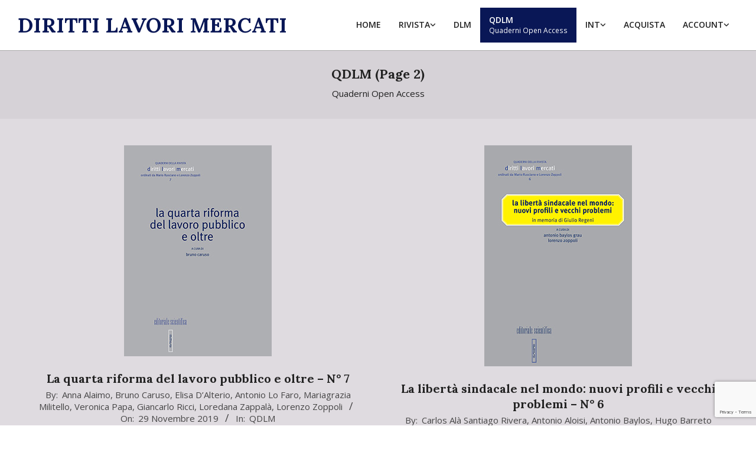

--- FILE ---
content_type: text/html; charset=UTF-8
request_url: https://www.ddllmm.eu/categoria/qdlm/page/2/
body_size: 26786
content:
<!DOCTYPE html>
<html lang="it-IT">
<head>
<meta charset="UTF-8" />
<meta name='robots' content='index, follow, max-image-preview:large, max-snippet:-1, max-video-preview:-1' />
<meta name="viewport" content="width=device-width, initial-scale=1" />
<meta name="generator" content="Unos 2.12.1" />
<!-- This site is optimized with the Yoast SEO plugin v26.7 - https://yoast.com/wordpress/plugins/seo/ -->
<title>QDLM Archivi - Pagina 2 di 2 - Diritti Lavori Mercati</title>
<meta name="description" content="Diritti Lavori Mercati (ddllmm.eu)" />
<link rel="canonical" href="https://www.ddllmm.eu/categoria/qdlm/page/2/" />
<link rel="prev" href="https://www.ddllmm.eu/categoria/qdlm/" />
<meta property="og:locale" content="it_IT" />
<meta property="og:type" content="article" />
<meta property="og:title" content="QDLM Archivi - Pagina 2 di 2 - Diritti Lavori Mercati" />
<meta property="og:description" content="Diritti Lavori Mercati (ddllmm.eu)" />
<meta property="og:url" content="https://www.ddllmm.eu/categoria/qdlm/" />
<meta property="og:site_name" content="Diritti Lavori Mercati" />
<meta name="twitter:card" content="summary_large_image" />
<script type="application/ld+json" class="yoast-schema-graph">{"@context":"https://schema.org","@graph":[{"@type":"CollectionPage","@id":"https://www.ddllmm.eu/categoria/qdlm/","url":"https://www.ddllmm.eu/categoria/qdlm/page/2/","name":"QDLM Archivi - Pagina 2 di 2 - Diritti Lavori Mercati","isPartOf":{"@id":"https://www.ddllmm.eu/#website"},"primaryImageOfPage":{"@id":"https://www.ddllmm.eu/categoria/qdlm/page/2/#primaryimage"},"image":{"@id":"https://www.ddllmm.eu/categoria/qdlm/page/2/#primaryimage"},"thumbnailUrl":"https://www.ddllmm.eu/wp-content/uploads/2021/11/La-quarta-riforma-del-lavoro-pubblico-e-oltre_250.jpg","description":"Diritti Lavori Mercati (ddllmm.eu)","breadcrumb":{"@id":"https://www.ddllmm.eu/categoria/qdlm/page/2/#breadcrumb"},"inLanguage":"it-IT"},{"@type":"ImageObject","inLanguage":"it-IT","@id":"https://www.ddllmm.eu/categoria/qdlm/page/2/#primaryimage","url":"https://www.ddllmm.eu/wp-content/uploads/2021/11/La-quarta-riforma-del-lavoro-pubblico-e-oltre_250.jpg","contentUrl":"https://www.ddllmm.eu/wp-content/uploads/2021/11/La-quarta-riforma-del-lavoro-pubblico-e-oltre_250.jpg","width":250,"height":357},{"@type":"BreadcrumbList","@id":"https://www.ddllmm.eu/categoria/qdlm/page/2/#breadcrumb","itemListElement":[{"@type":"ListItem","position":1,"name":"Home","item":"https://www.ddllmm.eu/"},{"@type":"ListItem","position":2,"name":"QDLM"}]},{"@type":"WebSite","@id":"https://www.ddllmm.eu/#website","url":"https://www.ddllmm.eu/","name":"Diritti Lavori Mercati","description":"","publisher":{"@id":"https://www.ddllmm.eu/#organization"},"potentialAction":[{"@type":"SearchAction","target":{"@type":"EntryPoint","urlTemplate":"https://www.ddllmm.eu/?s={search_term_string}"},"query-input":{"@type":"PropertyValueSpecification","valueRequired":true,"valueName":"search_term_string"}}],"inLanguage":"it-IT"},{"@type":"Organization","@id":"https://www.ddllmm.eu/#organization","name":"DIRITTI LAVORI MERCATI","url":"https://www.ddllmm.eu/","logo":{"@type":"ImageObject","inLanguage":"it-IT","@id":"https://www.ddllmm.eu/#/schema/logo/image/","url":"https://www.ddllmm.eu/wp-content/uploads/2021/11/prova-copertina-dlm2.jpg","contentUrl":"https://www.ddllmm.eu/wp-content/uploads/2021/11/prova-copertina-dlm2.jpg","width":1784,"height":1212,"caption":"DIRITTI LAVORI MERCATI"},"image":{"@id":"https://www.ddllmm.eu/#/schema/logo/image/"}}]}</script>
<!-- / Yoast SEO plugin. -->
<link rel='dns-prefetch' href='//www.googletagmanager.com' />
<link rel='dns-prefetch' href='//use.fontawesome.com' />
<link rel='dns-prefetch' href='//fonts.googleapis.com' />
<link rel="alternate" type="application/rss+xml" title="Diritti Lavori Mercati &raquo; Feed" href="https://www.ddllmm.eu/feed/" />
<link rel="alternate" type="application/rss+xml" title="Diritti Lavori Mercati &raquo; QDLM Feed della categoria" href="https://www.ddllmm.eu/categoria/qdlm/feed/" />
<link rel="preload" href="https://www.ddllmm.eu/wp-content/themes/unos/library/fonticons/webfonts/fa-solid-900.woff2" as="font" crossorigin="anonymous">
<link rel="preload" href="https://www.ddllmm.eu/wp-content/themes/unos/library/fonticons/webfonts/fa-regular-400.woff2" as="font" crossorigin="anonymous">
<link rel="preload" href="https://www.ddllmm.eu/wp-content/themes/unos/library/fonticons/webfonts/fa-brands-400.woff2" as="font" crossorigin="anonymous">
<style id='wp-img-auto-sizes-contain-inline-css'>
img:is([sizes=auto i],[sizes^="auto," i]){contain-intrinsic-size:3000px 1500px}
/*# sourceURL=wp-img-auto-sizes-contain-inline-css */
</style>
<!-- <link rel='stylesheet' id='wpa-css-css' href='https://www.ddllmm.eu/wp-content/plugins/wp-attachments/styles/0/wpa.css?ver=6.9' media='all' /> -->
<!-- <link rel='stylesheet' id='dashicons-css' href='https://www.ddllmm.eu/wp-includes/css/dashicons.min.css?ver=6.9' media='all' /> -->
<!-- <link rel='stylesheet' id='post-views-counter-frontend-css' href='https://www.ddllmm.eu/wp-content/plugins/post-views-counter/css/frontend.css?ver=1.7.0' media='all' /> -->
<!-- <link rel='stylesheet' id='wp-block-library-css' href='https://www.ddllmm.eu/wp-includes/css/dist/block-library/style.min.css?ver=6.9' media='all' /> -->
<link rel="stylesheet" type="text/css" href="//www.ddllmm.eu/wp-content/cache/wpfc-minified/m8deu4ka/47bch.css" media="all"/>
<style id='wp-block-search-inline-css'>
.wp-block-search__button{margin-left:10px;word-break:normal}.wp-block-search__button.has-icon{line-height:0}.wp-block-search__button svg{height:1.25em;min-height:24px;min-width:24px;width:1.25em;fill:currentColor;vertical-align:text-bottom}:where(.wp-block-search__button){border:1px solid #ccc;padding:6px 10px}.wp-block-search__inside-wrapper{display:flex;flex:auto;flex-wrap:nowrap;max-width:100%}.wp-block-search__label{width:100%}.wp-block-search.wp-block-search__button-only .wp-block-search__button{box-sizing:border-box;display:flex;flex-shrink:0;justify-content:center;margin-left:0;max-width:100%}.wp-block-search.wp-block-search__button-only .wp-block-search__inside-wrapper{min-width:0!important;transition-property:width}.wp-block-search.wp-block-search__button-only .wp-block-search__input{flex-basis:100%;transition-duration:.3s}.wp-block-search.wp-block-search__button-only.wp-block-search__searchfield-hidden,.wp-block-search.wp-block-search__button-only.wp-block-search__searchfield-hidden .wp-block-search__inside-wrapper{overflow:hidden}.wp-block-search.wp-block-search__button-only.wp-block-search__searchfield-hidden .wp-block-search__input{border-left-width:0!important;border-right-width:0!important;flex-basis:0;flex-grow:0;margin:0;min-width:0!important;padding-left:0!important;padding-right:0!important;width:0!important}:where(.wp-block-search__input){appearance:none;border:1px solid #949494;flex-grow:1;font-family:inherit;font-size:inherit;font-style:inherit;font-weight:inherit;letter-spacing:inherit;line-height:inherit;margin-left:0;margin-right:0;min-width:3rem;padding:8px;text-decoration:unset!important;text-transform:inherit}:where(.wp-block-search__button-inside .wp-block-search__inside-wrapper){background-color:#fff;border:1px solid #949494;box-sizing:border-box;padding:4px}:where(.wp-block-search__button-inside .wp-block-search__inside-wrapper) .wp-block-search__input{border:none;border-radius:0;padding:0 4px}:where(.wp-block-search__button-inside .wp-block-search__inside-wrapper) .wp-block-search__input:focus{outline:none}:where(.wp-block-search__button-inside .wp-block-search__inside-wrapper) :where(.wp-block-search__button){padding:4px 8px}.wp-block-search.aligncenter .wp-block-search__inside-wrapper{margin:auto}.wp-block[data-align=right] .wp-block-search.wp-block-search__button-only .wp-block-search__inside-wrapper{float:right}
/*# sourceURL=https://www.ddllmm.eu/wp-includes/blocks/search/style.min.css */
</style>
<style id='wp-block-search-theme-inline-css'>
.wp-block-search .wp-block-search__label{font-weight:700}.wp-block-search__button{border:1px solid #ccc;padding:.375em .625em}
/*# sourceURL=https://www.ddllmm.eu/wp-includes/blocks/search/theme.min.css */
</style>
<style id='global-styles-inline-css'>
:root{--wp--preset--aspect-ratio--square: 1;--wp--preset--aspect-ratio--4-3: 4/3;--wp--preset--aspect-ratio--3-4: 3/4;--wp--preset--aspect-ratio--3-2: 3/2;--wp--preset--aspect-ratio--2-3: 2/3;--wp--preset--aspect-ratio--16-9: 16/9;--wp--preset--aspect-ratio--9-16: 9/16;--wp--preset--color--black: #000000;--wp--preset--color--cyan-bluish-gray: #abb8c3;--wp--preset--color--white: #ffffff;--wp--preset--color--pale-pink: #f78da7;--wp--preset--color--vivid-red: #cf2e2e;--wp--preset--color--luminous-vivid-orange: #ff6900;--wp--preset--color--luminous-vivid-amber: #fcb900;--wp--preset--color--light-green-cyan: #7bdcb5;--wp--preset--color--vivid-green-cyan: #00d084;--wp--preset--color--pale-cyan-blue: #8ed1fc;--wp--preset--color--vivid-cyan-blue: #0693e3;--wp--preset--color--vivid-purple: #9b51e0;--wp--preset--color--accent: #091756;--wp--preset--color--accent-font: #ffffff;--wp--preset--gradient--vivid-cyan-blue-to-vivid-purple: linear-gradient(135deg,rgb(6,147,227) 0%,rgb(155,81,224) 100%);--wp--preset--gradient--light-green-cyan-to-vivid-green-cyan: linear-gradient(135deg,rgb(122,220,180) 0%,rgb(0,208,130) 100%);--wp--preset--gradient--luminous-vivid-amber-to-luminous-vivid-orange: linear-gradient(135deg,rgb(252,185,0) 0%,rgb(255,105,0) 100%);--wp--preset--gradient--luminous-vivid-orange-to-vivid-red: linear-gradient(135deg,rgb(255,105,0) 0%,rgb(207,46,46) 100%);--wp--preset--gradient--very-light-gray-to-cyan-bluish-gray: linear-gradient(135deg,rgb(238,238,238) 0%,rgb(169,184,195) 100%);--wp--preset--gradient--cool-to-warm-spectrum: linear-gradient(135deg,rgb(74,234,220) 0%,rgb(151,120,209) 20%,rgb(207,42,186) 40%,rgb(238,44,130) 60%,rgb(251,105,98) 80%,rgb(254,248,76) 100%);--wp--preset--gradient--blush-light-purple: linear-gradient(135deg,rgb(255,206,236) 0%,rgb(152,150,240) 100%);--wp--preset--gradient--blush-bordeaux: linear-gradient(135deg,rgb(254,205,165) 0%,rgb(254,45,45) 50%,rgb(107,0,62) 100%);--wp--preset--gradient--luminous-dusk: linear-gradient(135deg,rgb(255,203,112) 0%,rgb(199,81,192) 50%,rgb(65,88,208) 100%);--wp--preset--gradient--pale-ocean: linear-gradient(135deg,rgb(255,245,203) 0%,rgb(182,227,212) 50%,rgb(51,167,181) 100%);--wp--preset--gradient--electric-grass: linear-gradient(135deg,rgb(202,248,128) 0%,rgb(113,206,126) 100%);--wp--preset--gradient--midnight: linear-gradient(135deg,rgb(2,3,129) 0%,rgb(40,116,252) 100%);--wp--preset--font-size--small: 13px;--wp--preset--font-size--medium: 20px;--wp--preset--font-size--large: 36px;--wp--preset--font-size--x-large: 42px;--wp--preset--spacing--20: 0.44rem;--wp--preset--spacing--30: 0.67rem;--wp--preset--spacing--40: 1rem;--wp--preset--spacing--50: 1.5rem;--wp--preset--spacing--60: 2.25rem;--wp--preset--spacing--70: 3.38rem;--wp--preset--spacing--80: 5.06rem;--wp--preset--shadow--natural: 6px 6px 9px rgba(0, 0, 0, 0.2);--wp--preset--shadow--deep: 12px 12px 50px rgba(0, 0, 0, 0.4);--wp--preset--shadow--sharp: 6px 6px 0px rgba(0, 0, 0, 0.2);--wp--preset--shadow--outlined: 6px 6px 0px -3px rgb(255, 255, 255), 6px 6px rgb(0, 0, 0);--wp--preset--shadow--crisp: 6px 6px 0px rgb(0, 0, 0);}:where(.is-layout-flex){gap: 0.5em;}:where(.is-layout-grid){gap: 0.5em;}body .is-layout-flex{display: flex;}.is-layout-flex{flex-wrap: wrap;align-items: center;}.is-layout-flex > :is(*, div){margin: 0;}body .is-layout-grid{display: grid;}.is-layout-grid > :is(*, div){margin: 0;}:where(.wp-block-columns.is-layout-flex){gap: 2em;}:where(.wp-block-columns.is-layout-grid){gap: 2em;}:where(.wp-block-post-template.is-layout-flex){gap: 1.25em;}:where(.wp-block-post-template.is-layout-grid){gap: 1.25em;}.has-black-color{color: var(--wp--preset--color--black) !important;}.has-cyan-bluish-gray-color{color: var(--wp--preset--color--cyan-bluish-gray) !important;}.has-white-color{color: var(--wp--preset--color--white) !important;}.has-pale-pink-color{color: var(--wp--preset--color--pale-pink) !important;}.has-vivid-red-color{color: var(--wp--preset--color--vivid-red) !important;}.has-luminous-vivid-orange-color{color: var(--wp--preset--color--luminous-vivid-orange) !important;}.has-luminous-vivid-amber-color{color: var(--wp--preset--color--luminous-vivid-amber) !important;}.has-light-green-cyan-color{color: var(--wp--preset--color--light-green-cyan) !important;}.has-vivid-green-cyan-color{color: var(--wp--preset--color--vivid-green-cyan) !important;}.has-pale-cyan-blue-color{color: var(--wp--preset--color--pale-cyan-blue) !important;}.has-vivid-cyan-blue-color{color: var(--wp--preset--color--vivid-cyan-blue) !important;}.has-vivid-purple-color{color: var(--wp--preset--color--vivid-purple) !important;}.has-black-background-color{background-color: var(--wp--preset--color--black) !important;}.has-cyan-bluish-gray-background-color{background-color: var(--wp--preset--color--cyan-bluish-gray) !important;}.has-white-background-color{background-color: var(--wp--preset--color--white) !important;}.has-pale-pink-background-color{background-color: var(--wp--preset--color--pale-pink) !important;}.has-vivid-red-background-color{background-color: var(--wp--preset--color--vivid-red) !important;}.has-luminous-vivid-orange-background-color{background-color: var(--wp--preset--color--luminous-vivid-orange) !important;}.has-luminous-vivid-amber-background-color{background-color: var(--wp--preset--color--luminous-vivid-amber) !important;}.has-light-green-cyan-background-color{background-color: var(--wp--preset--color--light-green-cyan) !important;}.has-vivid-green-cyan-background-color{background-color: var(--wp--preset--color--vivid-green-cyan) !important;}.has-pale-cyan-blue-background-color{background-color: var(--wp--preset--color--pale-cyan-blue) !important;}.has-vivid-cyan-blue-background-color{background-color: var(--wp--preset--color--vivid-cyan-blue) !important;}.has-vivid-purple-background-color{background-color: var(--wp--preset--color--vivid-purple) !important;}.has-black-border-color{border-color: var(--wp--preset--color--black) !important;}.has-cyan-bluish-gray-border-color{border-color: var(--wp--preset--color--cyan-bluish-gray) !important;}.has-white-border-color{border-color: var(--wp--preset--color--white) !important;}.has-pale-pink-border-color{border-color: var(--wp--preset--color--pale-pink) !important;}.has-vivid-red-border-color{border-color: var(--wp--preset--color--vivid-red) !important;}.has-luminous-vivid-orange-border-color{border-color: var(--wp--preset--color--luminous-vivid-orange) !important;}.has-luminous-vivid-amber-border-color{border-color: var(--wp--preset--color--luminous-vivid-amber) !important;}.has-light-green-cyan-border-color{border-color: var(--wp--preset--color--light-green-cyan) !important;}.has-vivid-green-cyan-border-color{border-color: var(--wp--preset--color--vivid-green-cyan) !important;}.has-pale-cyan-blue-border-color{border-color: var(--wp--preset--color--pale-cyan-blue) !important;}.has-vivid-cyan-blue-border-color{border-color: var(--wp--preset--color--vivid-cyan-blue) !important;}.has-vivid-purple-border-color{border-color: var(--wp--preset--color--vivid-purple) !important;}.has-vivid-cyan-blue-to-vivid-purple-gradient-background{background: var(--wp--preset--gradient--vivid-cyan-blue-to-vivid-purple) !important;}.has-light-green-cyan-to-vivid-green-cyan-gradient-background{background: var(--wp--preset--gradient--light-green-cyan-to-vivid-green-cyan) !important;}.has-luminous-vivid-amber-to-luminous-vivid-orange-gradient-background{background: var(--wp--preset--gradient--luminous-vivid-amber-to-luminous-vivid-orange) !important;}.has-luminous-vivid-orange-to-vivid-red-gradient-background{background: var(--wp--preset--gradient--luminous-vivid-orange-to-vivid-red) !important;}.has-very-light-gray-to-cyan-bluish-gray-gradient-background{background: var(--wp--preset--gradient--very-light-gray-to-cyan-bluish-gray) !important;}.has-cool-to-warm-spectrum-gradient-background{background: var(--wp--preset--gradient--cool-to-warm-spectrum) !important;}.has-blush-light-purple-gradient-background{background: var(--wp--preset--gradient--blush-light-purple) !important;}.has-blush-bordeaux-gradient-background{background: var(--wp--preset--gradient--blush-bordeaux) !important;}.has-luminous-dusk-gradient-background{background: var(--wp--preset--gradient--luminous-dusk) !important;}.has-pale-ocean-gradient-background{background: var(--wp--preset--gradient--pale-ocean) !important;}.has-electric-grass-gradient-background{background: var(--wp--preset--gradient--electric-grass) !important;}.has-midnight-gradient-background{background: var(--wp--preset--gradient--midnight) !important;}.has-small-font-size{font-size: var(--wp--preset--font-size--small) !important;}.has-medium-font-size{font-size: var(--wp--preset--font-size--medium) !important;}.has-large-font-size{font-size: var(--wp--preset--font-size--large) !important;}.has-x-large-font-size{font-size: var(--wp--preset--font-size--x-large) !important;}
/*# sourceURL=global-styles-inline-css */
</style>
<style id='classic-theme-styles-inline-css'>
/*! This file is auto-generated */
.wp-block-button__link{color:#fff;background-color:#32373c;border-radius:9999px;box-shadow:none;text-decoration:none;padding:calc(.667em + 2px) calc(1.333em + 2px);font-size:1.125em}.wp-block-file__button{background:#32373c;color:#fff;text-decoration:none}
/*# sourceURL=/wp-includes/css/classic-themes.min.css */
</style>
<!-- <link rel='stylesheet' id='editorskit-frontend-css' href='https://www.ddllmm.eu/wp-content/plugins/block-options/build/style.build.css?ver=new' media='all' /> -->
<!-- <link rel='stylesheet' id='wp-components-css' href='https://www.ddllmm.eu/wp-includes/css/dist/components/style.min.css?ver=6.9' media='all' /> -->
<!-- <link rel='stylesheet' id='wp-preferences-css' href='https://www.ddllmm.eu/wp-includes/css/dist/preferences/style.min.css?ver=6.9' media='all' /> -->
<!-- <link rel='stylesheet' id='wp-block-editor-css' href='https://www.ddllmm.eu/wp-includes/css/dist/block-editor/style.min.css?ver=6.9' media='all' /> -->
<!-- <link rel='stylesheet' id='popup-maker-block-library-style-css' href='https://www.ddllmm.eu/wp-content/plugins/popup-maker/dist/packages/block-library-style.css?ver=dbea705cfafe089d65f1' media='all' /> -->
<!-- <link rel='stylesheet' id='lightSlider-css' href='https://www.ddllmm.eu/wp-content/plugins/hootkit/assets/lightSlider.min.css?ver=1.1.2' media='' /> -->
<link rel="stylesheet" type="text/css" href="//www.ddllmm.eu/wp-content/cache/wpfc-minified/7vfgnsy3/47bch.css" media="all"/>
<link rel='stylesheet' id='font-awesome-css' href='https://use.fontawesome.com/releases/v6.7.2/css/all.css?wpfas=true' media='all' />
<link rel='stylesheet' id='unos-googlefont-css' href='https://fonts.googleapis.com/css2?family=Open%20Sans:ital,wght@0,300;0,400;0,500;0,600;0,700;0,800;1,400;1,700&#038;family=Lora:ital,wght@0,400;0,700;1,400;1,700&#038;display=swap' media='all' />
<!-- <link rel='stylesheet' id='newsletter-css' href='https://www.ddllmm.eu/wp-content/plugins/newsletter/style.css?ver=9.1.0' media='all' /> -->
<!-- <link rel='stylesheet' id='ayecode-ui-css' href='https://www.ddllmm.eu/wp-content/plugins/userswp/vendor/ayecode/wp-ayecode-ui/assets-v5/css/ayecode-ui-compatibility.css?ver=0.2.42' media='all' /> -->
<link rel="stylesheet" type="text/css" href="//www.ddllmm.eu/wp-content/cache/wpfc-minified/7nxlksfw/47bch.css" media="all"/>
<style id='ayecode-ui-inline-css'>
body.modal-open #wpadminbar{z-index:999}.embed-responsive-16by9 .fluid-width-video-wrapper{padding:0!important;position:initial}
/*# sourceURL=ayecode-ui-inline-css */
</style>
<!-- <link rel='stylesheet' id='hoot-style-css' href='https://www.ddllmm.eu/wp-content/themes/unos/style.css?ver=2.12.1' media='all' /> -->
<!-- <link rel='stylesheet' id='unos-hootkit-css' href='https://www.ddllmm.eu/wp-content/themes/unos/hootkit/hootkit.css?ver=2.12.1' media='all' /> -->
<!-- <link rel='stylesheet' id='hoot-wpblocks-css' href='https://www.ddllmm.eu/wp-content/themes/unos/include/blocks/wpblocks.css?ver=2.12.1' media='all' /> -->
<link rel="stylesheet" type="text/css" href="//www.ddllmm.eu/wp-content/cache/wpfc-minified/1nhaadrt/47bch.css" media="all"/>
<style id='hoot-wpblocks-inline-css'>
a {  color: #091756; }  a:hover {  color: #071140; }  .accent-typo {  background: #091756;  color: #ffffff; }  .invert-accent-typo {  background: #ffffff;  color: #091756; }  .invert-typo {  color: #dfdbe0; }  .enforce-typo {  background: #dfdbe0; }  body.wordpress input[type="submit"], body.wordpress #submit, body.wordpress .button {  border-color: #091756;  background: #091756;  color: #ffffff; }  body.wordpress input[type="submit"]:hover, body.wordpress #submit:hover, body.wordpress .button:hover, body.wordpress input[type="submit"]:focus, body.wordpress #submit:focus, body.wordpress .button:focus {  color: #091756;  background: #ffffff; }  h1, h2, h3, h4, h5, h6, .title, .titlefont {  font-family: "Lora", serif;  text-transform: none; }  #main.main,.below-header {  background: #dfdbe0; }  #topbar {  background: #091756;  color: #ffffff; }  #topbar.js-search .searchform.expand .searchtext {  background: #091756; }  #topbar.js-search .searchform.expand .searchtext,#topbar .js-search-placeholder {  color: #ffffff; }  .header-aside-search.js-search .searchform i.fa-search {  color: #091756; }  #site-logo.logo-border {  border-color: #091756; }  #site-title {  font-family: "Lora", serif;  text-transform: uppercase; }  .site-logo-with-icon #site-title i {  font-size: 50px; }  .site-logo-mixed-image img {  max-width: 200px; }  .site-title-line em {  color: #091756; }  .site-title-line mark {  background: #091756;  color: #ffffff; }  .site-title-heading-font {  font-family: "Lora", serif; }  .entry-grid .more-link {  font-family: "Lora", serif; }  .menu-items ul {  background: #dfdbe0; }  .menu-items li.current-menu-item:not(.nohighlight), .menu-items li.current-menu-ancestor, .menu-items li:hover {  background: #091756; }  .menu-items li.current-menu-item:not(.nohighlight) > a, .menu-items li.current-menu-ancestor > a, .menu-items li:hover > a {  color: #ffffff; }  .menu-tag {  border-color: #091756; }  #header .menu-items li.current-menu-item:not(.nohighlight) > a .menu-tag, #header .menu-items li.current-menu-ancestor > a .menu-tag, #header .menu-items li:hover > a .menu-tag {  background: #ffffff;  color: #091756;  border-color: #ffffff; }  .more-link, .more-link a {  color: #091756; }  .more-link:hover, .more-link:hover a {  color: #071140; }  .sidebar .widget-title,.sub-footer .widget-title, .footer .widget-title {  background: #091756;  color: #ffffff;  border: solid 1px;  border-color: #091756; }  .sidebar .widget:hover .widget-title,.sub-footer .widget:hover .widget-title, .footer .widget:hover .widget-title {  background: #ffffff;  color: #091756; }  .main-content-grid,.widget,.frontpage-area {  margin-top: 45px; }  .widget,.frontpage-area {  margin-bottom: 45px; }  .frontpage-area.module-bg-highlight, .frontpage-area.module-bg-color, .frontpage-area.module-bg-image {  padding: 45px 0; }  .footer .widget {  margin: 30px 0; }  .js-search .searchform.expand .searchtext {  background: #dfdbe0; }  #infinite-handle span,.lrm-form a.button, .lrm-form button, .lrm-form button[type=submit], .lrm-form #buddypress input[type=submit], .lrm-form input[type=submit],.widget_breadcrumb_navxt .breadcrumbs > .hoot-bcn-pretext {  background: #091756;  color: #ffffff; }  .woocommerce nav.woocommerce-pagination ul li a:focus, .woocommerce nav.woocommerce-pagination ul li a:hover {  color: #071140; }  .woocommerce div.product .woocommerce-tabs ul.tabs li:hover,.woocommerce div.product .woocommerce-tabs ul.tabs li.active {  background: #091756; }  .woocommerce div.product .woocommerce-tabs ul.tabs li:hover a, .woocommerce div.product .woocommerce-tabs ul.tabs li:hover a:hover,.woocommerce div.product .woocommerce-tabs ul.tabs li.active a {  color: #ffffff; }  .wc-block-components-button, .woocommerce #respond input#submit.alt, .woocommerce a.button.alt, .woocommerce button.button.alt, .woocommerce input.button.alt {  border-color: #091756;  background: #091756;  color: #ffffff; }  .wc-block-components-button:hover, .woocommerce #respond input#submit.alt:hover, .woocommerce a.button.alt:hover, .woocommerce button.button.alt:hover, .woocommerce input.button.alt:hover {  background: #ffffff;  color: #091756; }  .widget_breadcrumb_navxt .breadcrumbs > .hoot-bcn-pretext:after {  border-left-color: #091756; }  .flycart-toggle, .flycart-panel {  background: #dfdbe0; }  .topbanner-content mark {  color: #091756; }  .lSSlideOuter ul.lSPager.lSpg > li:hover a, .lSSlideOuter ul.lSPager.lSpg > li.active a {  background-color: #091756; }  .lSSlideOuter ul.lSPager.lSpg > li a {  border-color: #091756; }  .lightSlider .wrap-light-on-dark .hootkitslide-head, .lightSlider .wrap-dark-on-light .hootkitslide-head {  background: #091756;  color: #ffffff; }  .widget .viewall a {  background: #dfdbe0; }  .widget .viewall a:hover {  background: #ffffff;  color: #091756; }  .bottomborder-line:after,.bottomborder-shadow:after {  margin-top: 45px; }  .topborder-line:before,.topborder-shadow:before {  margin-bottom: 45px; }  .cta-subtitle {  color: #091756; }  .ticker-product-price .amount,.wordpress .ticker-addtocart a.button:hover,.wordpress .ticker-addtocart a.button:focus {  color: #091756; }  .social-icons-icon {  background: #091756; }  #topbar .social-icons-icon, #page-wrapper .social-icons-icon {  color: #ffffff; }  .content-block-icon i {  color: #091756; }  .icon-style-circle,.icon-style-square {  border-color: #091756; }  .content-block-style3 .content-block-icon {  background: #dfdbe0; }  :root .has-accent-color,.is-style-outline>.wp-block-button__link:not(.has-text-color), .wp-block-button__link.is-style-outline:not(.has-text-color) {  color: #091756; }  :root .has-accent-background-color,.wp-block-button__link,.wp-block-button__link:hover,.wp-block-search__button,.wp-block-search__button:hover, .wp-block-file__button,.wp-block-file__button:hover {  background: #091756; }  :root .has-accent-font-color,.wp-block-button__link,.wp-block-button__link:hover,.wp-block-search__button,.wp-block-search__button:hover, .wp-block-file__button,.wp-block-file__button:hover {  color: #ffffff; }  :root .has-accent-font-background-color {  background: #ffffff; }  @media only screen and (max-width: 969px){ .mobilemenu-fixed .menu-toggle, .mobilemenu-fixed .menu-items {  background: #dfdbe0; }  .sidebar {  margin-top: 45px; }  .frontpage-widgetarea > div.hgrid > [class*="hgrid-span-"] {  margin-bottom: 45px; }  } @media only screen and (min-width: 970px){ .slider-style2 .lSAction > a {  border-color: #091756;  background: #091756;  color: #ffffff; }  .slider-style2 .lSAction > a:hover {  background: #ffffff;  color: #091756; }  }
/*# sourceURL=hoot-wpblocks-inline-css */
</style>
<script src='//www.ddllmm.eu/wp-content/cache/wpfc-minified/g54atjbp/47bch.js' type="text/javascript"></script>
<!-- <script src="https://www.ddllmm.eu/wp-includes/js/jquery/jquery.min.js?ver=3.7.1" id="jquery-core-js"></script> -->
<!-- <script src="https://www.ddllmm.eu/wp-includes/js/jquery/jquery-migrate.min.js?ver=3.4.1" id="jquery-migrate-js"></script> -->
<!-- <script src="https://www.ddllmm.eu/wp-content/plugins/userswp/vendor/ayecode/wp-ayecode-ui/assets/js/select2.min.js?ver=4.0.11" id="select2-js"></script> -->
<!-- <script src="https://www.ddllmm.eu/wp-content/plugins/userswp/vendor/ayecode/wp-ayecode-ui/assets-v5/js/bootstrap.bundle.min.js?ver=0.2.42" id="bootstrap-js-bundle-js"></script> -->
<script id="bootstrap-js-bundle-js-after">
function aui_init_greedy_nav(){jQuery('nav.greedy').each(function(i,obj){if(jQuery(this).hasClass("being-greedy")){return true}jQuery(this).addClass('navbar-expand');jQuery(this).off('shown.bs.tab').on('shown.bs.tab',function(e){if(jQuery(e.target).closest('.dropdown-menu').hasClass('greedy-links')){jQuery(e.target).closest('.greedy').find('.greedy-btn.dropdown').attr('aria-expanded','false');jQuery(e.target).closest('.greedy-links').removeClass('show').addClass('d-none')}});jQuery(document).off('mousemove','.greedy-btn').on('mousemove','.greedy-btn',function(e){jQuery('.dropdown-menu.greedy-links').removeClass('d-none')});var $vlinks='';var $dDownClass='';var ddItemClass='greedy-nav-item';if(jQuery(this).find('.navbar-nav').length){if(jQuery(this).find('.navbar-nav').hasClass("being-greedy")){return true}$vlinks=jQuery(this).find('.navbar-nav').addClass("being-greedy w-100").removeClass('overflow-hidden')}else if(jQuery(this).find('.nav').length){if(jQuery(this).find('.nav').hasClass("being-greedy")){return true}$vlinks=jQuery(this).find('.nav').addClass("being-greedy w-100").removeClass('overflow-hidden');$dDownClass=' mt-0 p-0 zi-5 ';ddItemClass+=' mt-0 me-0'}else{return false}jQuery($vlinks).append('<li class="nav-item list-unstyled ml-auto greedy-btn d-none dropdown"><button data-bs-toggle="collapse" class="nav-link greedy-nav-link" role="button"><i class="fas fa-ellipsis-h"></i> <span class="greedy-count badge bg-dark rounded-pill"></span></button><ul class="greedy-links dropdown-menu dropdown-menu-end '+$dDownClass+'"></ul></li>');var $hlinks=jQuery(this).find('.greedy-links');var $btn=jQuery(this).find('.greedy-btn');var numOfItems=0;var totalSpace=0;var closingTime=1000;var breakWidths=[];$vlinks.children().outerWidth(function(i,w){totalSpace+=w;numOfItems+=1;breakWidths.push(totalSpace)});var availableSpace,numOfVisibleItems,requiredSpace,buttonSpace,timer;function check(){buttonSpace=$btn.width();availableSpace=$vlinks.width()-10;numOfVisibleItems=$vlinks.children().length;requiredSpace=breakWidths[numOfVisibleItems-1];if(numOfVisibleItems>1&&requiredSpace>availableSpace){var $li=$vlinks.children().last().prev();$li.removeClass('nav-item').addClass(ddItemClass);if(!jQuery($hlinks).children().length){$li.find('.nav-link').addClass('w-100 dropdown-item rounded-0 rounded-bottom')}else{jQuery($hlinks).find('.nav-link').removeClass('rounded-top');$li.find('.nav-link').addClass('w-100 dropdown-item rounded-0 rounded-top')}$li.prependTo($hlinks);numOfVisibleItems-=1;check()}else if(availableSpace>breakWidths[numOfVisibleItems]){$hlinks.children().first().insertBefore($btn);numOfVisibleItems+=1;check()}jQuery($btn).find(".greedy-count").html(numOfItems-numOfVisibleItems);if(numOfVisibleItems===numOfItems){$btn.addClass('d-none')}else $btn.removeClass('d-none')}jQuery(window).on("resize",function(){check()});check()})}function aui_select2_locale(){var aui_select2_params={"i18n_select_state_text":"Select an option\u2026","i18n_no_matches":"No matches found","i18n_ajax_error":"Loading failed","i18n_input_too_short_1":"Please enter 1 or more characters","i18n_input_too_short_n":"Please enter %item% or more characters","i18n_input_too_long_1":"Please delete 1 character","i18n_input_too_long_n":"Please delete %item% characters","i18n_selection_too_long_1":"You can only select 1 item","i18n_selection_too_long_n":"You can only select %item% items","i18n_load_more":"Loading more results\u2026","i18n_searching":"Searching\u2026"};return{theme:"bootstrap-5",width:jQuery(this).data('width')?jQuery(this).data('width'):jQuery(this).hasClass('w-100')?'100%':'style',placeholder:jQuery(this).data('placeholder'),language:{errorLoading:function(){return aui_select2_params.i18n_searching},inputTooLong:function(args){var overChars=args.input.length-args.maximum;if(1===overChars){return aui_select2_params.i18n_input_too_long_1}return aui_select2_params.i18n_input_too_long_n.replace('%item%',overChars)},inputTooShort:function(args){var remainingChars=args.minimum-args.input.length;if(1===remainingChars){return aui_select2_params.i18n_input_too_short_1}return aui_select2_params.i18n_input_too_short_n.replace('%item%',remainingChars)},loadingMore:function(){return aui_select2_params.i18n_load_more},maximumSelected:function(args){if(args.maximum===1){return aui_select2_params.i18n_selection_too_long_1}return aui_select2_params.i18n_selection_too_long_n.replace('%item%',args.maximum)},noResults:function(){return aui_select2_params.i18n_no_matches},searching:function(){return aui_select2_params.i18n_searching}}}}function aui_init_select2(){var select2_args=jQuery.extend({},aui_select2_locale());jQuery("select.aui-select2").each(function(){if(!jQuery(this).hasClass("select2-hidden-accessible")){jQuery(this).select2(select2_args)}})}function aui_time_ago(selector){var aui_timeago_params={"prefix_ago":"","suffix_ago":" ago","prefix_after":"after ","suffix_after":"","seconds":"less than a minute","minute":"about a minute","minutes":"%d minutes","hour":"about an hour","hours":"about %d hours","day":"a day","days":"%d days","month":"about a month","months":"%d months","year":"about a year","years":"%d years"};var templates={prefix:aui_timeago_params.prefix_ago,suffix:aui_timeago_params.suffix_ago,seconds:aui_timeago_params.seconds,minute:aui_timeago_params.minute,minutes:aui_timeago_params.minutes,hour:aui_timeago_params.hour,hours:aui_timeago_params.hours,day:aui_timeago_params.day,days:aui_timeago_params.days,month:aui_timeago_params.month,months:aui_timeago_params.months,year:aui_timeago_params.year,years:aui_timeago_params.years};var template=function(t,n){return templates[t]&&templates[t].replace(/%d/i,Math.abs(Math.round(n)))};var timer=function(time){if(!time)return;time=time.replace(/\.\d+/,"");time=time.replace(/-/,"/").replace(/-/,"/");time=time.replace(/T/," ").replace(/Z/," UTC");time=time.replace(/([\+\-]\d\d)\:?(\d\d)/," $1$2");time=new Date(time*1000||time);var now=new Date();var seconds=((now.getTime()-time)*.001)>>0;var minutes=seconds/60;var hours=minutes/60;var days=hours/24;var years=days/365;return templates.prefix+(seconds<45&&template('seconds',seconds)||seconds<90&&template('minute',1)||minutes<45&&template('minutes',minutes)||minutes<90&&template('hour',1)||hours<24&&template('hours',hours)||hours<42&&template('day',1)||days<30&&template('days',days)||days<45&&template('month',1)||days<365&&template('months',days/30)||years<1.5&&template('year',1)||template('years',years))+templates.suffix};var elements=document.getElementsByClassName(selector);if(selector&&elements&&elements.length){for(var i in elements){var $el=elements[i];if(typeof $el==='object'){$el.innerHTML='<i class="far fa-clock"></i> '+timer($el.getAttribute('title')||$el.getAttribute('datetime'))}}}setTimeout(function(){aui_time_ago(selector)},60000)}function aui_init_tooltips(){jQuery('[data-bs-toggle="tooltip"]').tooltip();jQuery('[data-bs-toggle="popover"]').popover();jQuery('[data-bs-toggle="popover-html"]').popover({html:true,sanitize:false});jQuery('[data-bs-toggle="popover"],[data-bs-toggle="popover-html"]').on('inserted.bs.popover',function(){jQuery('body > .popover').wrapAll("<div class='bsui' />")})}$aui_doing_init_flatpickr=false;function aui_init_flatpickr(){if(typeof jQuery.fn.flatpickr==="function"&&!$aui_doing_init_flatpickr){$aui_doing_init_flatpickr=true;try{flatpickr.localize({weekdays:{shorthand:['Sun','Mon','Tue','Wed','Thu','Fri','Sat'],longhand:['Sun','Mon','Tue','Wed','Thu','Fri','Sat'],},months:{shorthand:['Jan','Feb','Mar','Apr','May','Jun','Jul','Aug','Sep','Oct','Nov','Dec'],longhand:['January','February','March','April','May','June','July','August','September','October','November','December'],},daysInMonth:[31,28,31,30,31,30,31,31,30,31,30,31],firstDayOfWeek:1,ordinal:function(nth){var s=nth%100;if(s>3&&s<21)return"th";switch(s%10){case 1:return"st";case 2:return"nd";case 3:return"rd";default:return"th"}},rangeSeparator:' to ',weekAbbreviation:'Wk',scrollTitle:'Scroll to increment',toggleTitle:'Click to toggle',amPM:['AM','PM'],yearAriaLabel:'Year',hourAriaLabel:'Hour',minuteAriaLabel:'Minute',time_24hr:false})}catch(err){console.log(err.message)}jQuery('input[data-aui-init="flatpickr"]:not(.flatpickr-input)').flatpickr()}$aui_doing_init_flatpickr=false}$aui_doing_init_iconpicker=false;function aui_init_iconpicker(){if(typeof jQuery.fn.iconpicker==="function"&&!$aui_doing_init_iconpicker){$aui_doing_init_iconpicker=true;jQuery('input[data-aui-init="iconpicker"]:not(.iconpicker-input)').iconpicker()}$aui_doing_init_iconpicker=false}function aui_modal_iframe($title,$url,$footer,$dismissible,$class,$dialog_class,$body_class,responsive){if(!$body_class){$body_class='p-0'}var wClass='text-center position-absolute w-100 text-dark overlay overlay-white p-0 m-0 d-flex justify-content-center align-items-center';var wStyle='';var sStyle='';var $body="",sClass="w-100 p-0 m-0";if(responsive){$body+='<div class="embed-responsive embed-responsive-16by9 ratio ratio-16x9">';wClass+=' h-100';sClass+=' embed-responsive-item'}else{wClass+=' vh-100';sClass+=' vh-100';wStyle+=' height: 90vh !important;';sStyle+=' height: 90vh !important;'}$body+='<div class="ac-preview-loading '+wClass+'" style="left:0;top:0;'+wStyle+'"><div class="spinner-border" role="status"></div></div>';$body+='<iframe id="embedModal-iframe" class="'+sClass+'" style="'+sStyle+'" src="" width="100%" height="100%" frameborder="0" allowtransparency="true"></iframe>';if(responsive){$body+='</div>'}$m=aui_modal($title,$body,$footer,$dismissible,$class,$dialog_class,$body_class);const auiModal=document.getElementById('aui-modal');auiModal.addEventListener('shown.bs.modal',function(e){iFrame=jQuery('#embedModal-iframe');jQuery('.ac-preview-loading').removeClass('d-none').addClass('d-flex');iFrame.attr({src:$url});iFrame.load(function(){jQuery('.ac-preview-loading').removeClass('d-flex').addClass('d-none')})});return $m}function aui_modal($title,$body,$footer,$dismissible,$class,$dialog_class,$body_class){if(!$class){$class=''}if(!$dialog_class){$dialog_class=''}if(!$body){$body='<div class="text-center"><div class="spinner-border" role="status"></div></div>'}jQuery('.aui-modal').remove();jQuery('.modal-backdrop').remove();jQuery('body').css({overflow:'','padding-right':''});var $modal='';$modal+='<div id="aui-modal" class="modal aui-modal fade shadow bsui '+$class+'" tabindex="-1">'+'<div class="modal-dialog modal-dialog-centered '+$dialog_class+'">'+'<div class="modal-content border-0 shadow">';if($title){$modal+='<div class="modal-header">'+'<h5 class="modal-title">'+$title+'</h5>';if($dismissible){$modal+='<button type="button" class="btn-close" data-bs-dismiss="modal" aria-label="Close">'+'</button>'}$modal+='</div>'}$modal+='<div class="modal-body '+$body_class+'">'+$body+'</div>';if($footer){$modal+='<div class="modal-footer">'+$footer+'</div>'}$modal+='</div>'+'</div>'+'</div>';jQuery('body').append($modal);const ayeModal=new bootstrap.Modal('.aui-modal',{});ayeModal.show()}function aui_conditional_fields(form){jQuery(form).find(".aui-conditional-field").each(function(){var $element_require=jQuery(this).data('element-require');if($element_require){$element_require=$element_require.replace("&#039;","'");$element_require=$element_require.replace("&quot;",'"');if(aui_check_form_condition($element_require,form)){jQuery(this).removeClass('d-none')}else{jQuery(this).addClass('d-none')}}})}function aui_check_form_condition(condition,form){if(form){condition=condition.replace(/\(form\)/g,"('"+form+"')")}return new Function("return "+condition+";")()}jQuery.fn.aui_isOnScreen=function(){var win=jQuery(window);var viewport={top:win.scrollTop(),left:win.scrollLeft()};viewport.right=viewport.left+win.width();viewport.bottom=viewport.top+win.height();var bounds=this.offset();bounds.right=bounds.left+this.outerWidth();bounds.bottom=bounds.top+this.outerHeight();return(!(viewport.right<bounds.left||viewport.left>bounds.right||viewport.bottom<bounds.top||viewport.top>bounds.bottom))};function aui_carousel_maybe_show_multiple_items($carousel){var $items={};var $item_count=0;if(!jQuery($carousel).find('.carousel-inner-original').length){jQuery($carousel).append('<div class="carousel-inner-original d-none">'+jQuery($carousel).find('.carousel-inner').html().replaceAll('carousel-item','not-carousel-item')+'</div>')}jQuery($carousel).find('.carousel-inner-original .not-carousel-item').each(function(){$items[$item_count]=jQuery(this).html();$item_count++});if(!$item_count){return}if(jQuery(window).width()<=576){if(jQuery($carousel).find('.carousel-inner').hasClass('aui-multiple-items')&&jQuery($carousel).find('.carousel-inner-original').length){jQuery($carousel).find('.carousel-inner').removeClass('aui-multiple-items').html(jQuery($carousel).find('.carousel-inner-original').html().replaceAll('not-carousel-item','carousel-item'));jQuery($carousel).find(".carousel-indicators li").removeClass("d-none")}}else{var $md_count=jQuery($carousel).data('limit_show');var $md_cols_count=jQuery($carousel).data('cols_show');var $new_items='';var $new_items_count=0;var $new_item_count=0;var $closed=true;Object.keys($items).forEach(function(key,index){if(index!=0&&Number.isInteger(index/$md_count)){$new_items+='</div></div>';$closed=true}if(index==0||Number.isInteger(index/$md_count)){$row_cols_class=$md_cols_count?' g-lg-4 g-3 row-cols-1 row-cols-lg-'+$md_cols_count:'';$active=index==0?'active':'';$new_items+='<div class="carousel-item '+$active+'"><div class="row'+$row_cols_class+' ">';$closed=false;$new_items_count++;$new_item_count=0}$new_items+='<div class="col ">'+$items[index]+'</div>';$new_item_count++});if(!$closed){if($md_count-$new_item_count>0){$placeholder_count=$md_count-$new_item_count;while($placeholder_count>0){$new_items+='<div class="col "></div>';$placeholder_count--}}$new_items+='</div></div>'}jQuery($carousel).find('.carousel-inner').addClass('aui-multiple-items').html($new_items);jQuery($carousel).find('.carousel-item.active img').each(function(){if(real_srcset=jQuery(this).attr("data-srcset")){if(!jQuery(this).attr("srcset"))jQuery(this).attr("srcset",real_srcset)}if(real_src=jQuery(this).attr("data-src")){if(!jQuery(this).attr("srcset"))jQuery(this).attr("src",real_src)}});$hide_count=$new_items_count-1;jQuery($carousel).find(".carousel-indicators li:gt("+$hide_count+")").addClass("d-none")}jQuery(window).trigger("aui_carousel_multiple")}function aui_init_carousel_multiple_items(){jQuery(window).on("resize",function(){jQuery('.carousel-multiple-items').each(function(){aui_carousel_maybe_show_multiple_items(this)})});jQuery('.carousel-multiple-items').each(function(){aui_carousel_maybe_show_multiple_items(this)})}function init_nav_sub_menus(){jQuery('.navbar-multi-sub-menus').each(function(i,obj){if(jQuery(this).hasClass("has-sub-sub-menus")){return true}jQuery(this).addClass('has-sub-sub-menus');jQuery(this).find('.dropdown-menu a.dropdown-toggle').on('click',function(e){var $el=jQuery(this);$el.toggleClass('active-dropdown');var $parent=jQuery(this).offsetParent(".dropdown-menu");if(!jQuery(this).next().hasClass('show')){jQuery(this).parents('.dropdown-menu').first().find('.show').removeClass("show")}var $subMenu=jQuery(this).next(".dropdown-menu");$subMenu.toggleClass('show');jQuery(this).parent("li").toggleClass('show');jQuery(this).parents('li.nav-item.dropdown.show').on('hidden.bs.dropdown',function(e){jQuery('.dropdown-menu .show').removeClass("show");$el.removeClass('active-dropdown')});if(!$parent.parent().hasClass('navbar-nav')){$el.next().addClass('position-relative border-top border-bottom')}return false})})}function aui_lightbox_embed($link,ele){ele.preventDefault();jQuery('.aui-carousel-modal').remove();var $modal='<div class="modal fade aui-carousel-modal bsui" id="aui-carousel-modal" tabindex="-1" role="dialog" aria-labelledby="aui-modal-title" aria-hidden="true"><div class="modal-dialog modal-dialog-centered modal-xl mw-100"><div class="modal-content bg-transparent border-0 shadow-none"><div class="modal-header"><h5 class="modal-title" id="aui-modal-title"></h5></div><div class="modal-body text-center"><i class="fas fa-circle-notch fa-spin fa-3x"></i></div></div></div></div>';jQuery('body').append($modal);const ayeModal=new bootstrap.Modal('.aui-carousel-modal',{});const myModalEl=document.getElementById('aui-carousel-modal');myModalEl.addEventListener('hidden.bs.modal',event=>{jQuery(".aui-carousel-modal iframe").attr('src','')});jQuery('.aui-carousel-modal').on('shown.bs.modal',function(e){jQuery('.aui-carousel-modal .carousel-item.active').find('iframe').each(function(){var $iframe=jQuery(this);$iframe.parent().find('.ac-preview-loading').removeClass('d-none').addClass('d-flex');if(!$iframe.attr('src')&&$iframe.data('src')){$iframe.attr('src',$iframe.data('src'))}$iframe.on('load',function(){setTimeout(function(){$iframe.parent().find('.ac-preview-loading').removeClass('d-flex').addClass('d-none')},1250)})})});$container=jQuery($link).closest('.aui-gallery');$clicked_href=jQuery($link).attr('href');$images=[];$container.find('.aui-lightbox-image, .aui-lightbox-iframe').each(function(){var a=this;var href=jQuery(a).attr('href');if(href){$images.push(href)}});if($images.length){var $carousel='<div id="aui-embed-slider-modal" class="carousel slide" >';if($images.length>1){$i=0;$carousel+='<ol class="carousel-indicators position-fixed">';$container.find('.aui-lightbox-image, .aui-lightbox-iframe').each(function(){$active=$clicked_href==jQuery(this).attr('href')?'active':'';$carousel+='<li data-bs-target="#aui-embed-slider-modal" data-bs-slide-to="'+$i+'" class="'+$active+'"></li>';$i++});$carousel+='</ol>'}$i=0;$rtl_class='justify-content-start';$carousel+='<div class="carousel-inner d-flex align-items-center '+$rtl_class+'">';$container.find('.aui-lightbox-image').each(function(){var a=this;var href=jQuery(a).attr('href');$active=$clicked_href==jQuery(this).attr('href')?'active':'';$carousel+='<div class="carousel-item '+$active+'"><div>';var css_height=window.innerWidth>window.innerHeight?'90vh':'auto';var srcset=jQuery(a).find('img').attr('srcset');var sizes='';if(srcset){var sources=srcset.split(',').map(s=>{var parts=s.trim().split(' ');return{width:parseInt(parts[1].replace('w','')),descriptor:parts[1].replace('w','px')}}).sort((a,b)=>b.width-a.width);sizes=sources.map((source,index,array)=>{if(index===0){return `${source.descriptor}`}else{return `(max-width:${source.width-1}px)${array[index-1].descriptor}`}}).reverse().join(', ')}var img=href?jQuery(a).find('img').clone().attr('src',href).attr('sizes',sizes).removeClass().addClass('mx-auto d-block w-auto rounded').css({'max-height':css_height,'max-width':'98%'}).get(0).outerHTML:jQuery(a).find('img').clone().removeClass().addClass('mx-auto d-block w-auto rounded').css({'max-height':css_height,'max-width':'98%'}).get(0).outerHTML;$carousel+=img;if(jQuery(a).parent().find('.carousel-caption').length){$carousel+=jQuery(a).parent().find('.carousel-caption').clone().removeClass('sr-only visually-hidden').get(0).outerHTML}else if(jQuery(a).parent().find('.figure-caption').length){$carousel+=jQuery(a).parent().find('.figure-caption').clone().removeClass('sr-only visually-hidden').addClass('carousel-caption').get(0).outerHTML}$carousel+='</div></div>';$i++});$container.find('.aui-lightbox-iframe').each(function(){var a=this;var css_height=window.innerWidth>window.innerHeight?'90vh;':'auto;';var styleWidth=$images.length>1?'max-width:70%;':'';$active=$clicked_href==jQuery(this).attr('href')?'active':'';$carousel+='<div class="carousel-item '+$active+'"><div class="modal-xl mx-auto ratio ratio-16x9" style="max-height:'+css_height+styleWidth+'">';var url=jQuery(a).attr('href');var iframe='<div class="ac-preview-loading text-light d-none" style="left:0;top:0;height:'+css_height+'"><div class="spinner-border m-auto" role="status"></div></div>';iframe+='<iframe class="aui-carousel-iframe" style="height:'+css_height+'" src="" data-src="'+url+'?rel=0&amp;showinfo=0&amp;modestbranding=1&amp;autoplay=1" allow="autoplay"></iframe>';var img=iframe;$carousel+=img;$carousel+='</div></div>';$i++});$carousel+='</div>';if($images.length>1){$carousel+='<a class="carousel-control-prev" href="#aui-embed-slider-modal" role="button" data-bs-slide="prev">';$carousel+='<span class="carousel-control-prev-icon" aria-hidden="true"></span>';$carousel+=' <a class="carousel-control-next" href="#aui-embed-slider-modal" role="button" data-bs-slide="next">';$carousel+='<span class="carousel-control-next-icon" aria-hidden="true"></span>';$carousel+='</a>'}$carousel+='</div>';var $close='<button type="button" class="btn-close btn-close-white text-end position-fixed" style="right: 20px;top: 10px; z-index: 1055;" data-bs-dismiss="modal" aria-label="Close"></button>';jQuery('.aui-carousel-modal .modal-content').html($carousel).prepend($close);ayeModal.show();try{if('ontouchstart'in document.documentElement||navigator.maxTouchPoints>0){let _bsC=new bootstrap.Carousel('#aui-embed-slider-modal')}}catch(err){}}}function aui_init_lightbox_embed(){jQuery('.aui-lightbox-image, .aui-lightbox-iframe').off('click').on("click",function(ele){aui_lightbox_embed(this,ele)})}function aui_init_modal_iframe(){jQuery('.aui-has-embed, [data-aui-embed="iframe"]').each(function(e){if(!jQuery(this).hasClass('aui-modal-iframed')&&jQuery(this).data('embed-url')){jQuery(this).addClass('aui-modal-iframed');jQuery(this).on("click",function(e1){aui_modal_iframe('',jQuery(this).data('embed-url'),'',true,'','modal-lg','aui-modal-iframe p-0',true);return false})}})}$aui_doing_toast=false;function aui_toast($id,$type,$title,$title_small,$body,$time,$can_close){if($aui_doing_toast){setTimeout(function(){aui_toast($id,$type,$title,$title_small,$body,$time,$can_close)},500);return}$aui_doing_toast=true;if($can_close==null){$can_close=false}if($time==''||$time==null){$time=3000}if(document.getElementById($id)){jQuery('#'+$id).toast('show');setTimeout(function(){$aui_doing_toast=false},500);return}var uniqid=Date.now();if($id){uniqid=$id}$op="";$tClass='';$thClass='';$icon="";if($type=='success'){$op="opacity:.92;";$tClass='alert bg-success w-auto';$thClass='bg-transparent border-0 text-white';$icon="<div class='h5 m-0 p-0'><i class='fas fa-check-circle me-2'></i></div>"}else if($type=='error'||$type=='danger'){$op="opacity:.92;";$tClass='alert bg-danger  w-auto';$thClass='bg-transparent border-0 text-white';$icon="<div class='h5 m-0 p-0'><i class='far fa-times-circle me-2'></i></div>"}else if($type=='info'){$op="opacity:.92;";$tClass='alert bg-info  w-auto';$thClass='bg-transparent border-0 text-white';$icon="<div class='h5 m-0 p-0'><i class='fas fa-info-circle me-2'></i></div>"}else if($type=='warning'){$op="opacity:.92;";$tClass='alert bg-warning  w-auto';$thClass='bg-transparent border-0 text-dark';$icon="<div class='h5 m-0 p-0'><i class='fas fa-exclamation-triangle me-2'></i></div>"}if(!document.getElementById("aui-toasts")){jQuery('body').append('<div class="bsui" id="aui-toasts"><div class="position-fixed aui-toast-bottom-right pr-3 pe-3 mb-1" style="z-index: 500000;right: 0;bottom: 0;'+$op+'"></div></div>')}$toast='<div id="'+uniqid+'" class="toast fade hide shadow hover-shadow '+$tClass+'" style="" role="alert" aria-live="assertive" aria-atomic="true" data-bs-delay="'+$time+'">';if($type||$title||$title_small){$toast+='<div class="toast-header '+$thClass+'">';if($icon){$toast+=$icon}if($title){$toast+='<strong class="me-auto">'+$title+'</strong>'}if($title_small){$toast+='<small>'+$title_small+'</small>'}if($can_close){$toast+='<button type="button" class="ms-2 mb-1 btn-close" data-bs-dismiss="toast" aria-label="Close"></button>'}$toast+='</div>'}if($body){$toast+='<div class="toast-body">'+$body+'</div>'}$toast+='</div>';jQuery('.aui-toast-bottom-right').prepend($toast);jQuery('#'+uniqid).toast('show');setTimeout(function(){$aui_doing_toast=false},500)}function aui_init_counters(){const animNum=(EL)=>{if(EL._isAnimated)return;EL._isAnimated=true;let end=EL.dataset.auiend;let start=EL.dataset.auistart;let duration=EL.dataset.auiduration?EL.dataset.auiduration:2000;let seperator=EL.dataset.auisep?EL.dataset.auisep:'';jQuery(EL).prop('Counter',start).animate({Counter:end},{duration:Math.abs(duration),easing:'swing',step:function(now){const text=seperator?(Math.ceil(now)).toLocaleString('en-US'):Math.ceil(now);const html=seperator?text.split(",").map(n=>`<span class="count">${n}</span>`).join(","):text;if(seperator&&seperator!=','){html.replace(',',seperator)}jQuery(this).html(html)}})};const inViewport=(entries,observer)=>{entries.forEach(entry=>{if(entry.isIntersecting)animNum(entry.target)})};jQuery("[data-auicounter]").each((i,EL)=>{const observer=new IntersectionObserver(inViewport);observer.observe(EL)})}function aui_init(){aui_init_counters();init_nav_sub_menus();aui_init_tooltips();aui_init_select2();aui_init_flatpickr();aui_init_iconpicker();aui_init_greedy_nav();aui_time_ago('timeago');aui_init_carousel_multiple_items();aui_init_lightbox_embed();aui_init_modal_iframe()}jQuery(window).on("load",function(){aui_init()});jQuery(function($){var ua=navigator.userAgent.toLowerCase();var isiOS=ua.match(/(iphone|ipod|ipad)/);if(isiOS){var pS=0;pM=parseFloat($('body').css('marginTop'));$(document).on('show.bs.modal',function(){pS=window.scrollY;$('body').css({marginTop:-pS,overflow:'hidden',position:'fixed',})}).on('hidden.bs.modal',function(){$('body').css({marginTop:pM,overflow:'visible',position:'inherit',});window.scrollTo(0,pS)})}$(document).on('slide.bs.carousel',function(el){var $_modal=$(el.relatedTarget).closest('.aui-carousel-modal:visible').length?$(el.relatedTarget).closest('.aui-carousel-modal:visible'):'';if($_modal&&$_modal.find('.carousel-item iframe.aui-carousel-iframe').length){$_modal.find('.carousel-item.active iframe.aui-carousel-iframe').each(function(){if($(this).attr('src')){$(this).data('src',$(this).attr('src'));$(this).attr('src','')}});if($(el.relatedTarget).find('iframe.aui-carousel-iframe').length){$(el.relatedTarget).find('.ac-preview-loading').removeClass('d-none').addClass('d-flex');var $cIframe=$(el.relatedTarget).find('iframe.aui-carousel-iframe');if(!$cIframe.attr('src')&&$cIframe.data('src')){$cIframe.attr('src',$cIframe.data('src'))}$cIframe.on('load',function(){setTimeout(function(){$_modal.find('.ac-preview-loading').removeClass('d-flex').addClass('d-none')},1250)})}}})});var aui_confirm=function(message,okButtonText,cancelButtonText,isDelete,large){okButtonText=okButtonText||'Yes';cancelButtonText=cancelButtonText||'Cancel';message=message||'Are you sure?';sizeClass=large?'':'modal-sm';btnClass=isDelete?'btn-danger':'btn-primary';deferred=jQuery.Deferred();var $body="";$body+="<h3 class='h4 py-3 text-center text-dark'>"+message+"</h3>";$body+="<div class='d-flex'>";$body+="<button class='btn btn-outline-secondary w-50 btn-round' data-bs-dismiss='modal'  onclick='deferred.resolve(false);'>"+cancelButtonText+"</button>";$body+="<button class='btn "+btnClass+" ms-2 w-50 btn-round' data-bs-dismiss='modal'  onclick='deferred.resolve(true);'>"+okButtonText+"</button>";$body+="</div>";$modal=aui_modal('',$body,'',false,'',sizeClass);return deferred.promise()};function aui_flip_color_scheme_on_scroll($value,$iframe){if(!$value)$value=window.scrollY;var navbar=$iframe?$iframe.querySelector('.color-scheme-flip-on-scroll'):document.querySelector('.color-scheme-flip-on-scroll');if(navbar==null)return;let cs_original=navbar.dataset.cso;let cs_scroll=navbar.dataset.css;if(!cs_scroll&&!cs_original){if(navbar.classList.contains('navbar-light')){cs_original='navbar-light';cs_scroll='navbar-dark'}else if(navbar.classList.contains('navbar-dark')){cs_original='navbar-dark';cs_scroll='navbar-light'}navbar.dataset.cso=cs_original;navbar.dataset.css=cs_scroll}if($value>0||navbar.classList.contains('nav-menu-open')){navbar.classList.remove(cs_original);navbar.classList.add(cs_scroll)}else{navbar.classList.remove(cs_scroll);navbar.classList.add(cs_original)}}window.onscroll=function(){aui_set_data_scroll();aui_flip_color_scheme_on_scroll()};function aui_set_data_scroll(){document.documentElement.dataset.scroll=window.scrollY}aui_set_data_scroll();aui_flip_color_scheme_on_scroll();
//# sourceURL=bootstrap-js-bundle-js-after
</script>
<script id="userswp-js-extra">
var uwp_localize_data = {"uwp_more_char_limit":"100","uwp_more_text":"more","uwp_less_text":"less","error":"Something went wrong.","error_retry":"Something went wrong, please retry.","uwp_more_ellipses_text":"...","ajaxurl":"https://www.ddllmm.eu/wp-admin/admin-ajax.php","login_modal":"1","register_modal":"","forgot_modal":"1","uwp_pass_strength":"","uwp_strong_pass_msg":"","default_banner":"https://www.ddllmm.eu/wp-content/plugins/userswp/assets/images/banner.png","basicNonce":"8c8b9f4f88"};
//# sourceURL=userswp-js-extra
</script>
<script src='//www.ddllmm.eu/wp-content/cache/wpfc-minified/2ncl7zf9/47bch.js' type="text/javascript"></script>
<!-- <script src="https://www.ddllmm.eu/wp-content/plugins/userswp/assets/js/users-wp.min.js?ver=1.2.53" id="userswp-js"></script> -->
<!-- Snippet del tag Google (gtag.js) aggiunto da Site Kit -->
<!-- Snippet Google Analytics aggiunto da Site Kit -->
<script src="https://www.googletagmanager.com/gtag/js?id=G-725VZRMMHV" id="google_gtagjs-js" async></script>
<script id="google_gtagjs-js-after">
window.dataLayer = window.dataLayer || [];function gtag(){dataLayer.push(arguments);}
gtag("set","linker",{"domains":["www.ddllmm.eu"]});
gtag("js", new Date());
gtag("set", "developer_id.dZTNiMT", true);
gtag("config", "G-725VZRMMHV");
//# sourceURL=google_gtagjs-js-after
</script>
<link rel="https://api.w.org/" href="https://www.ddllmm.eu/wp-json/" /><link rel="alternate" title="JSON" type="application/json" href="https://www.ddllmm.eu/wp-json/wp/v2/categories/4" /><link rel="EditURI" type="application/rsd+xml" title="RSD" href="https://www.ddllmm.eu/xmlrpc.php?rsd" />
<meta name="generator" content="WordPress 6.9" />
<meta name="generator" content="Site Kit by Google 1.168.0" /><script type="text/javascript">
var ajaxurl = "https://www.ddllmm.eu/wp-admin/admin-ajax.php";
</script>        <style>
</style>
<!-- Meta tag Google AdSense aggiunti da Site Kit -->
<meta name="google-adsense-platform-account" content="ca-host-pub-2644536267352236">
<meta name="google-adsense-platform-domain" content="sitekit.withgoogle.com">
<!-- Fine dei meta tag Google AdSense aggiunti da Site Kit -->
<link rel="icon" href="https://www.ddllmm.eu/wp-content/uploads/2022/01/cropped-Copertina-generica4-32x32.jpg" sizes="32x32" />
<link rel="icon" href="https://www.ddllmm.eu/wp-content/uploads/2022/01/cropped-Copertina-generica4-192x192.jpg" sizes="192x192" />
<link rel="apple-touch-icon" href="https://www.ddllmm.eu/wp-content/uploads/2022/01/cropped-Copertina-generica4-180x180.jpg" />
<meta name="msapplication-TileImage" content="https://www.ddllmm.eu/wp-content/uploads/2022/01/cropped-Copertina-generica4-270x270.jpg" />
<meta name="generator" content="WP Super Duper v1.2.30" data-sd-source="userswp" /><meta name="generator" content="WP Font Awesome Settings v1.1.10" data-ac-source="userswp" />		<style id="wp-custom-css">
body {
text-align: left;
font-size: 15px;
line-height: 1.73333333em;
font-family: "Open Sans", "Helvetica Neue", Helvetica, Arial, sans-serif;
font-weight: normal;
color: #202020;
-webkit-font-smoothing: antialiased;
-webkit-text-size-adjust: 100%;
}
#site-title {
font-family: Lora, "Times New Roman", Times, serif;
color: #091756;
margin: 0;
font-weight: 700;
font-size: 35px;
line-height: 1em;
vertical-align: middle;
word-wrap: normal;
}
</style>
<style type="text/css" id="c4wp-checkout-css">
.woocommerce-checkout .c4wp_captcha_field {
margin-bottom: 10px;
margin-top: 15px;
position: relative;
display: inline-block;
}
</style>
<style type="text/css" id="c4wp-v3-lp-form-css">
.login #login, .login #lostpasswordform {
min-width: 350px !important;
}
.wpforms-field-c4wp iframe {
width: 100% !important;
}
</style>
<style type="text/css" id="c4wp-v3-lp-form-css">
.login #login, .login #lostpasswordform {
min-width: 350px !important;
}
.wpforms-field-c4wp iframe {
width: 100% !important;
}
</style>
</head>
<body class="archive paged category category-qdlm category-4 paged-2 category-paged-2 wp-theme-unos unos wordpress ltr it it-it parent-theme logged-out custom-background display-header-text plural taxonomy taxonomy-category taxonomy-category-qdlm aui_bs5" dir="ltr" itemscope="itemscope" itemtype="https://schema.org/Blog">
<a href="#main" class="screen-reader-text">Skip to content</a>
<div id="page-wrapper" class=" site-stretch page-wrapper sitewrap-full-width sidebars0 hoot-cf7-style hoot-mapp-style hoot-jetpack-style hoot-sticky-sidebar">
<header id="header" class="site-header header-layout-primary-menu header-layout-secondary-none tablemenu" role="banner" itemscope="itemscope" itemtype="https://schema.org/WPHeader">
<div id="header-primary" class=" header-part header-primary header-primary-menu">
<div class="hgrid">
<div class="table hgrid-span-12">
<div id="branding" class="site-branding branding table-cell-mid">
<div id="site-logo" class="site-logo-mixed">
<div id="site-logo-mixed" class="site-logo-mixed site-logo-text-small"><div class="site-logo-mixed-text"><div id="site-title" class="site-title" itemprop="headline"><a href="https://www.ddllmm.eu" rel="home" itemprop="url"><span class="blogname">Diritti Lavori Mercati</span></a></div></div></div>		</div>
</div><!-- #branding -->
<div id="header-aside" class=" header-aside table-cell-mid header-aside-menu header-aside-menu-fixed"><div class="menu-area-wrap">	<div class="screen-reader-text">Primary Navigation Menu</div>
<nav id="menu-primary" class="menu nav-menu menu-primary mobilemenu-fixed mobilesubmenu-click" role="navigation" itemscope="itemscope" itemtype="https://schema.org/SiteNavigationElement">
<a class="menu-toggle" href="#"><span class="menu-toggle-text">Menu</span><i class="fas fa-bars"></i></a>
<ul id="menu-primary-items" class="menu-items sf-menu menu"><li id="menu-item-27" class="menu-item menu-item-type-post_type menu-item-object-page menu-item-home menu-item-27"><a href="https://www.ddllmm.eu/"><span class="menu-title"><span class="menu-title-text">Home</span></span></a></li>
<li id="menu-item-36" class="menu-item menu-item-type-custom menu-item-object-custom menu-item-has-children menu-item-36"><a href="#"><span class="menu-title"><span class="menu-title-text">Rivista</span></span></a>
<ul class="sub-menu">
<li id="menu-item-35" class="menu-item menu-item-type-post_type menu-item-object-page menu-item-35"><a href="https://www.ddllmm.eu/codice-etico/"><span class="menu-title"><span class="menu-title-text">Codice etico</span></span></a></li>
<li id="menu-item-32" class="menu-item menu-item-type-post_type menu-item-object-page menu-item-32"><a href="https://www.ddllmm.eu/referee/"><span class="menu-title"><span class="menu-title-text">Referee</span></span></a></li>
<li id="menu-item-33" class="menu-item menu-item-type-post_type menu-item-object-page menu-item-33"><a href="https://www.ddllmm.eu/comitati/"><span class="menu-title"><span class="menu-title-text">Comitati</span></span></a></li>
<li id="menu-item-34" class="menu-item menu-item-type-post_type menu-item-object-page menu-item-34"><a href="https://www.ddllmm.eu/criteri-redazionali/"><span class="menu-title"><span class="menu-title-text">Criteri redazionali</span></span></a></li>
<li id="menu-item-116" class="menu-item menu-item-type-custom menu-item-object-custom menu-item-116"><a href="https://www.ddllmm.eu/wp-content/uploads/2022/02/DLM-abbreviazioni.pdf"><span class="menu-title"><span class="menu-title-text">Abbreviazioni</span></span></a></li>
<li id="menu-item-4712" class="menu-item menu-item-type-post_type menu-item-object-page menu-item-4712"><a href="https://www.ddllmm.eu/requisiti-di-presentazione-2/"><span class="menu-title"><span class="menu-title-text">Requisiti di presentazione</span></span></a></li>
</ul>
</li>
<li id="menu-item-291" class="menu-item menu-item-type-post_type menu-item-object-page menu-item-291"><a href="https://www.ddllmm.eu/dlm-fascicoli/"><span class="menu-title"><span class="menu-title-text">DLM</span></span></a></li>
<li id="menu-item-39" class="menu-item menu-item-type-taxonomy menu-item-object-category current-menu-item menu-item-39"><a href="https://www.ddllmm.eu/categoria/qdlm/" aria-current="page"><span class="menu-title"><span class="menu-title-text">QDLM</span></span><span class="menu-description enforce-body-font">Quaderni Open Access</span></a></li>
<li id="menu-item-2774" class="menu-item menu-item-type-post_type menu-item-object-page menu-item-has-children menu-item-2774"><a href="https://www.ddllmm.eu/dlm-int/"><span class="menu-title"><span class="menu-title-text">INT</span></span></a>
<ul class="sub-menu">
<li id="menu-item-2978" class="menu-item menu-item-type-post_type menu-item-object-page menu-item-2978"><a href="https://www.ddllmm.eu/editorial-boards/"><span class="menu-title"><span class="menu-title-text">Editorial Boards</span></span></a></li>
<li id="menu-item-2985" class="menu-item menu-item-type-post_type menu-item-object-page menu-item-2985"><a href="https://www.ddllmm.eu/how-to-contribute/"><span class="menu-title"><span class="menu-title-text">How to contribute</span></span></a></li>
<li id="menu-item-2986" class="menu-item menu-item-type-post_type menu-item-object-page menu-item-2986"><a href="https://www.ddllmm.eu/author-guidelines/"><span class="menu-title"><span class="menu-title-text">Author guidelines</span></span></a></li>
<li id="menu-item-3035" class="menu-item menu-item-type-custom menu-item-object-custom menu-item-3035"><a href="https://www.ddllmm.eu/wp-content/uploads/2022/03/DLM.int-abbreviations.pdf"><span class="menu-title"><span class="menu-title-text">Abbreviations</span></span></a></li>
</ul>
</li>
<li id="menu-item-2769" class="menu-item menu-item-type-custom menu-item-object-custom menu-item-2769"><a href="https://editorialescientifica.it/categoria-prodotto/catalogo-riviste/riviste/diritti-lavori-mercati/"><span class="menu-title"><span class="menu-title-text">Acquista</span></span></a></li>
<li id="menu-item-4725" class="menu-item menu-item-type-custom menu-item-object-custom menu-item-has-children menu-item-4725"><a href="#"><span class="menu-title"><span class="menu-title-text">Account</span></span></a>
<ul class="sub-menu">
<li id="menu-item-4722" class="users-wp-menu users-wp-register-2-nav users-wp-register-nav menu-item menu-item-type-custom menu-item-object-custom menu-item-4722"><a href="https://www.ddllmm.eu/register-2/"><span class="menu-title"><span class="menu-title-text">Register</span></span></a></li>
<li id="menu-item-4723" class="users-wp-menu users-wp-login-3-nav users-wp-login-nav menu-item menu-item-type-custom menu-item-object-custom menu-item-4723"><a href="https://www.ddllmm.eu/login-3/"><span class="menu-title"><span class="menu-title-text">Login</span></span></a></li>
</ul>
</li>
</ul>
</nav><!-- #menu-primary -->
</div></div>					</div>
</div>
</div>
</header><!-- #header -->
<div id="main" class=" main">
<div id="loop-meta" class=" loop-meta-wrap pageheader-bg-default   loop-meta-withtext">
<div class="hgrid">
<div class=" loop-meta archive-header hgrid-span-12" itemscope="itemscope" itemtype="https://schema.org/WebPageElement">
<h1 class=" loop-title entry-title archive-title" itemprop="headline">QDLM <span class="loop-title-suffix loop-title-paged">(Page 2)</span></h1>
<div class=" loop-description archive-description" itemprop="text">
<p>Quaderni Open Access</p>
</div><!-- .loop-description -->
</div><!-- .loop-meta -->
</div>
</div>
<div class="hgrid main-content-grid">
<main id="content" class="content  hgrid-span-12 no-sidebar layout-full-width " role="main">
<div id="content-wrap" class=" content-wrap theiaStickySidebar">
<div id="archive-wrap" class="archive-wrap">
<article id="post-55" class="entry author-anna-alaimo has-more-link post-55 post type-post status-publish format-standard has-post-thumbnail category-qdlm author-bruno-caruso author-elisa-dalterio author-antonio-lo-faro author-mariagrazia-militello author-veronica-papa author-giancarlo-ricci author-loredana-zappala author-lorenzo-zoppoli archive-block archive-block2 hcolumn-1-2" itemscope="itemscope" itemtype="https://schema.org/BlogPosting" itemprop="blogPost">
<div class="entry-grid hgrid">
<div itemprop="image" itemscope itemtype="https://schema.org/ImageObject" class="entry-featured-img-wrap"><meta itemprop="url" content="https://www.ddllmm.eu/wp-content/uploads/2021/11/La-quarta-riforma-del-lavoro-pubblico-e-oltre_250.jpg"><meta itemprop="width" content="250"><meta itemprop="height" content="357"><a href="https://www.ddllmm.eu/la-quarta-riforma-del-lavoro-pubblico-e-oltre/" class="entry-featured-img-link"><img width="250" height="357" src="https://www.ddllmm.eu/wp-content/uploads/2021/11/La-quarta-riforma-del-lavoro-pubblico-e-oltre_250.jpg" class="attachment-hoot-large-thumb entry-content-featured-img entry-grid-featured-img wp-post-image" alt="" itemscope="" decoding="async" fetchpriority="high" itemprop="image" /></a></div>
<div class="entry-grid-content">
<header class="entry-header">
<h2 class="entry-title" itemprop="headline"><a href="https://www.ddllmm.eu/la-quarta-riforma-del-lavoro-pubblico-e-oltre/" rel="bookmark" itemprop="url">La quarta riforma del lavoro pubblico e oltre &#8211; N° 7</a></h2>			</header><!-- .entry-header -->
<div class="screen-reader-text" itemprop="datePublished" itemtype="https://schema.org/Date">2019-11-29</div>
<div class="entry-byline"> <div class="entry-byline-block entry-byline-author"> <span class="entry-byline-label">By:</span> <span class="entry-author" itemprop="author" itemscope="itemscope" itemtype="https://schema.org/Person"><a href="https://www.ddllmm.eu/author/anna-alaimo/" title="Articoli scritti da Anna Alaimo" rel="author" itemprop="author" itemscope="itemscope" itemtype="https://schema.org/Person">Anna Alaimo</a>, <a href="https://www.ddllmm.eu/author/bruno-caruso/" title="Articoli scritti da Bruno Caruso" rel="author" itemprop="author" itemscope="itemscope" itemtype="https://schema.org/Person">Bruno Caruso</a>, <a href="https://www.ddllmm.eu/author/elisa-dalterio/" title="Articoli scritti da Elisa D’Alterio" rel="author" itemprop="author" itemscope="itemscope" itemtype="https://schema.org/Person">Elisa D’Alterio</a>, <a href="https://www.ddllmm.eu/author/antonio-lo-faro/" title="Articoli scritti da Antonio Lo Faro" rel="author" itemprop="author" itemscope="itemscope" itemtype="https://schema.org/Person">Antonio Lo Faro</a>, <a href="https://www.ddllmm.eu/author/mariagrazia-militello/" title="Articoli scritti da Mariagrazia Militello" rel="author" itemprop="author" itemscope="itemscope" itemtype="https://schema.org/Person">Mariagrazia Militello</a>, <a href="https://www.ddllmm.eu/author/veronica-papa/" title="Articoli scritti da Veronica Papa" rel="author" itemprop="author" itemscope="itemscope" itemtype="https://schema.org/Person">Veronica Papa</a>, <a href="https://www.ddllmm.eu/author/giancarlo-ricci/" title="Articoli scritti da Giancarlo Ricci" rel="author" itemprop="author" itemscope="itemscope" itemtype="https://schema.org/Person">Giancarlo Ricci</a>, <a href="https://www.ddllmm.eu/author/loredana-zappala/" title="Articoli scritti da Loredana Zappalà" rel="author" itemprop="author" itemscope="itemscope" itemtype="https://schema.org/Person">Loredana Zappalà</a>, <a href="https://www.ddllmm.eu/author/lorenzo-zoppoli/" title="Articoli scritti da Lorenzo Zoppoli" rel="author" itemprop="author" itemscope="itemscope" itemtype="https://schema.org/Person">Lorenzo Zoppoli</a></span> </div> <div class="entry-byline-block entry-byline-date"> <span class="entry-byline-label">On:</span> <time class="entry-published updated" datetime="2019-11-29T21:50:00+01:00" itemprop="datePublished" title="venerdì, Novembre 29, 2019, 9:50 pm">29 Novembre 2019</time> </div> <div class="entry-byline-block entry-byline-cats"> <span class="entry-byline-label">In:</span> <a href="https://www.ddllmm.eu/categoria/qdlm/" rel="category tag">QDLM</a> </div><span class="entry-publisher" itemprop="publisher" itemscope="itemscope" itemtype="https://schema.org/Organization"><meta itemprop="name" content="Diritti Lavori Mercati"><span itemprop="logo" itemscope itemtype="https://schema.org/ImageObject"><meta itemprop="url" content=""><meta itemprop="width" content=""><meta itemprop="height" content=""></span></span></div><!-- .entry-byline -->
</div><!-- .entry-grid-content -->
</div><!-- .entry-grid -->
</article><!-- .entry -->
<article id="post-54" class="entry author-carlos-ala-santiago-rivera has-more-link post-54 post type-post status-publish format-standard has-post-thumbnail category-qdlm author-antonio-aloisi author-antonio-baylos author-hugo-barreto-ghione author-valentina-bellomo author-marco-biasi author-vania-brino author-giulio-centamore author-roberto-carlos-pompa author-massimiliano-delfino author-valerio-de-stefano author-maria-dolores-ferrara author-ivan-franceschini author-lorenzo-gaeta author-sayonara-grillo-coutinho-leonardo-da-silva author-ruediger-helm author-daniela-marzi author-roberta-nunin author-giovanni-orlandini author-alejandra-ortega-fuentes author-shinya-ouchi author-mario-rusciano author-carmine-russo author-elena-serebryakova author-ioannis-skandalis author-dagmara-skupienv author-charles-francis-xavier-szymanski author-lorenzo-zoppoli archive-block archive-block2 hcolumn-1-2" itemscope="itemscope" itemtype="https://schema.org/BlogPosting" itemprop="blogPost">
<div class="entry-grid hgrid">
<div itemprop="image" itemscope itemtype="https://schema.org/ImageObject" class="entry-featured-img-wrap"><meta itemprop="url" content="https://www.ddllmm.eu/wp-content/uploads/2021/11/cop-baylos-zoppoli-25.jpg"><meta itemprop="width" content="250"><meta itemprop="height" content="374"><a href="https://www.ddllmm.eu/la-liberta-sindacale-nel-mondo-nuovi-profili-e-vecchi-problemi/" class="entry-featured-img-link"><img width="250" height="374" src="https://www.ddllmm.eu/wp-content/uploads/2021/11/cop-baylos-zoppoli-25.jpg" class="attachment-hoot-large-thumb entry-content-featured-img entry-grid-featured-img wp-post-image" alt="" itemscope="" decoding="async" itemprop="image" /></a></div>
<div class="entry-grid-content">
<header class="entry-header">
<h2 class="entry-title" itemprop="headline"><a href="https://www.ddllmm.eu/la-liberta-sindacale-nel-mondo-nuovi-profili-e-vecchi-problemi/" rel="bookmark" itemprop="url">La libertà sindacale nel mondo: nuovi profili e vecchi problemi &#8211; N° 6</a></h2>			</header><!-- .entry-header -->
<div class="screen-reader-text" itemprop="datePublished" itemtype="https://schema.org/Date">2019-11-29</div>
<div class="entry-byline"> <div class="entry-byline-block entry-byline-author"> <span class="entry-byline-label">By:</span> <span class="entry-author" itemprop="author" itemscope="itemscope" itemtype="https://schema.org/Person"><a href="https://www.ddllmm.eu/author/carlos-ala-santiago-rivera/" title="Articoli scritti da Carlos Alà Santiago Rivera" rel="author" itemprop="author" itemscope="itemscope" itemtype="https://schema.org/Person">Carlos Alà Santiago Rivera</a>, <a href="https://www.ddllmm.eu/author/antonio-aloisi/" title="Articoli scritti da Antonio Aloisi" rel="author" itemprop="author" itemscope="itemscope" itemtype="https://schema.org/Person">Antonio Aloisi</a>, <a href="https://www.ddllmm.eu/author/antonio-baylos/" title="Articoli scritti da Antonio Baylos" rel="author" itemprop="author" itemscope="itemscope" itemtype="https://schema.org/Person">Antonio Baylos</a>, <a href="https://www.ddllmm.eu/author/hugo-barreto-ghione/" title="Articoli scritti da Hugo Barreto Ghione" rel="author" itemprop="author" itemscope="itemscope" itemtype="https://schema.org/Person">Hugo Barreto Ghione</a>, <a href="https://www.ddllmm.eu/author/valentina-bellomo/" title="Articoli scritti da Valentina Bellomo" rel="author" itemprop="author" itemscope="itemscope" itemtype="https://schema.org/Person">Valentina Bellomo</a>, <a href="https://www.ddllmm.eu/author/marco-biasi/" title="Articoli scritti da Marco Biasi" rel="author" itemprop="author" itemscope="itemscope" itemtype="https://schema.org/Person">Marco Biasi</a>, <a href="https://www.ddllmm.eu/author/vania-brino/" title="Articoli scritti da Vania Brino" rel="author" itemprop="author" itemscope="itemscope" itemtype="https://schema.org/Person">Vania Brino</a>, <a href="https://www.ddllmm.eu/author/giulio-centamore/" title="Articoli scritti da Giulio Centamore" rel="author" itemprop="author" itemscope="itemscope" itemtype="https://schema.org/Person">Giulio Centamore</a>, <a href="https://www.ddllmm.eu/author/roberto-carlos-pompa/" title="Articoli scritti da Roberto Carlos Pompa" rel="author" itemprop="author" itemscope="itemscope" itemtype="https://schema.org/Person">Roberto Carlos Pompa</a>, <a href="https://www.ddllmm.eu/author/massimiliano-delfino/" title="Articoli scritti da Massimiliano Delfino" rel="author" itemprop="author" itemscope="itemscope" itemtype="https://schema.org/Person">Massimiliano Delfino</a>, <a href="https://www.ddllmm.eu/author/valerio-de-stefano/" title="Articoli scritti da Valerio De Stefano" rel="author" itemprop="author" itemscope="itemscope" itemtype="https://schema.org/Person">Valerio De Stefano</a>, <a href="https://www.ddllmm.eu/author/maria-dolores-ferrara/" title="Articoli scritti da Maria Dolores Ferrara" rel="author" itemprop="author" itemscope="itemscope" itemtype="https://schema.org/Person">Maria Dolores Ferrara</a>, <a href="https://www.ddllmm.eu/author/ivan-franceschini/" title="Articoli scritti da Ivan Franceschini" rel="author" itemprop="author" itemscope="itemscope" itemtype="https://schema.org/Person">Ivan Franceschini</a>, <a href="https://www.ddllmm.eu/author/lorenzo-gaeta/" title="Articoli scritti da Lorenzo Gaeta" rel="author" itemprop="author" itemscope="itemscope" itemtype="https://schema.org/Person">Lorenzo Gaeta</a>, <a href="https://www.ddllmm.eu/author/sayonara-grillo-coutinho-leonardo-da-silva/" title="Articoli scritti da Sayonara Grillo Coutinho Leonardo da Silva" rel="author" itemprop="author" itemscope="itemscope" itemtype="https://schema.org/Person">Sayonara Grillo Coutinho Leonardo da Silva</a>, <a href="https://www.ddllmm.eu/author/ruediger-helm/" title="Articoli scritti da Ruediger Helm" rel="author" itemprop="author" itemscope="itemscope" itemtype="https://schema.org/Person">Ruediger Helm</a>, <a href="https://www.ddllmm.eu/author/daniela-marzi/" title="Articoli scritti da Daniela Marzi" rel="author" itemprop="author" itemscope="itemscope" itemtype="https://schema.org/Person">Daniela Marzi</a>, <a href="https://www.ddllmm.eu/author/roberta-nunin/" title="Articoli scritti da Roberta Nunin" rel="author" itemprop="author" itemscope="itemscope" itemtype="https://schema.org/Person">Roberta Nunin</a>, <a href="https://www.ddllmm.eu/author/giovanni-orlandini/" title="Articoli scritti da Giovanni Orlandini" rel="author" itemprop="author" itemscope="itemscope" itemtype="https://schema.org/Person">Giovanni Orlandini</a>, <a href="https://www.ddllmm.eu/author/alejandra-ortega-fuentes/" title="Articoli scritti da Alejandra Ortega Fuentes" rel="author" itemprop="author" itemscope="itemscope" itemtype="https://schema.org/Person">Alejandra Ortega Fuentes</a>, <a href="https://www.ddllmm.eu/author/shinya-ouchi/" title="Articoli scritti da Shinya Ouchi" rel="author" itemprop="author" itemscope="itemscope" itemtype="https://schema.org/Person">Shinya Ouchi</a>, <a href="https://www.ddllmm.eu/author/mario-rusciano/" title="Articoli scritti da Mario Rusciano" rel="author" itemprop="author" itemscope="itemscope" itemtype="https://schema.org/Person">Mario Rusciano</a>, <a href="https://www.ddllmm.eu/author/carmine-russo/" title="Articoli scritti da Carmine Russo" rel="author" itemprop="author" itemscope="itemscope" itemtype="https://schema.org/Person">Carmine Russo</a>, <a href="https://www.ddllmm.eu/author/elena-serebryakova/" title="Articoli scritti da Elena Serebryakova" rel="author" itemprop="author" itemscope="itemscope" itemtype="https://schema.org/Person">Elena Serebryakova</a>, <a href="https://www.ddllmm.eu/author/ioannis-skandalis/" title="Articoli scritti da Ioannis Skandalis" rel="author" itemprop="author" itemscope="itemscope" itemtype="https://schema.org/Person">Ioannis Skandalis</a>, <a href="https://www.ddllmm.eu/author/dagmara-skupienv/" title="Articoli scritti da Dagmara Skupienv" rel="author" itemprop="author" itemscope="itemscope" itemtype="https://schema.org/Person">Dagmara Skupienv</a>, <a href="https://www.ddllmm.eu/author/charles-francis-xavier-szymanski/" title="Articoli scritti da Charles Francis Xavier Szymanski" rel="author" itemprop="author" itemscope="itemscope" itemtype="https://schema.org/Person">Charles Francis Xavier Szymanski</a>, <a href="https://www.ddllmm.eu/author/lorenzo-zoppoli/" title="Articoli scritti da Lorenzo Zoppoli" rel="author" itemprop="author" itemscope="itemscope" itemtype="https://schema.org/Person">Lorenzo Zoppoli</a></span> </div> <div class="entry-byline-block entry-byline-date"> <span class="entry-byline-label">On:</span> <time class="entry-published updated" datetime="2019-11-29T21:49:00+01:00" itemprop="datePublished" title="venerdì, Novembre 29, 2019, 9:49 pm">29 Novembre 2019</time> </div> <div class="entry-byline-block entry-byline-cats"> <span class="entry-byline-label">In:</span> <a href="https://www.ddllmm.eu/categoria/qdlm/" rel="category tag">QDLM</a> </div><span class="entry-publisher" itemprop="publisher" itemscope="itemscope" itemtype="https://schema.org/Organization"><meta itemprop="name" content="Diritti Lavori Mercati"><span itemprop="logo" itemscope itemtype="https://schema.org/ImageObject"><meta itemprop="url" content=""><meta itemprop="width" content=""><meta itemprop="height" content=""></span></span></div><!-- .entry-byline -->
</div><!-- .entry-grid-content -->
</div><!-- .entry-grid -->
</article><!-- .entry -->
<article id="post-53" class="entry author-fabrizio-amendola has-more-link post-53 post type-post status-publish format-standard has-post-thumbnail category-qdlm author-giovanni-amoroso author-marcello-basilico author-lavinia-buconi author-donatella-casari author-luigi-cavallaro author-antonella-ciriello author-daniele-colucci author-milena-doriano author-raffaele-de-luca-tamajo author-vincenzo-di-cerbo author-maria-gallo author-sebastiano-luigi-gentile author-federico-grillo-pasquarelli author-giuseppe-ianniruberto author-margherita-leone author-carmen-lombardi author-cosimo-magazzino author-paola-marino author-ilario-nasso author-valeria-piccone author-valentina-ricchezza author-roberto-riverso author-paolo-sordi author-francesca-spena author-giovanni-armone author-lucia-tria author-lorenzo-zoppoli archive-block archive-block2 hcolumn-1-2" itemscope="itemscope" itemtype="https://schema.org/BlogPosting" itemprop="blogPost">
<div class="entry-grid hgrid">
<div itemprop="image" itemscope itemtype="https://schema.org/ImageObject" class="entry-featured-img-wrap"><meta itemprop="url" content="https://www.ddllmm.eu/wp-content/uploads/2021/11/cop-ciriello_250.jpg"><meta itemprop="width" content="250"><meta itemprop="height" content="360"><a href="https://www.ddllmm.eu/giudici-e-cambiamenti-del-diritto-del-lavoro/" class="entry-featured-img-link"><img width="250" height="360" src="https://www.ddllmm.eu/wp-content/uploads/2021/11/cop-ciriello_250.jpg" class="attachment-hoot-large-thumb entry-content-featured-img entry-grid-featured-img wp-post-image" alt="" itemscope="" decoding="async" itemprop="image" /></a></div>
<div class="entry-grid-content">
<header class="entry-header">
<h2 class="entry-title" itemprop="headline"><a href="https://www.ddllmm.eu/giudici-e-cambiamenti-del-diritto-del-lavoro/" rel="bookmark" itemprop="url">Giudici e cambiamenti del diritto del lavoro &#8211; N° 5</a></h2>			</header><!-- .entry-header -->
<div class="screen-reader-text" itemprop="datePublished" itemtype="https://schema.org/Date">2018-11-29</div>
<div class="entry-byline"> <div class="entry-byline-block entry-byline-author"> <span class="entry-byline-label">By:</span> <span class="entry-author" itemprop="author" itemscope="itemscope" itemtype="https://schema.org/Person"><a href="https://www.ddllmm.eu/author/fabrizio-amendola/" title="Articoli scritti da Fabrizio Amendola" rel="author" itemprop="author" itemscope="itemscope" itemtype="https://schema.org/Person">Fabrizio Amendola</a>, <a href="https://www.ddllmm.eu/author/giovanni-amoroso/" title="Articoli scritti da Giovanni Amoroso" rel="author" itemprop="author" itemscope="itemscope" itemtype="https://schema.org/Person">Giovanni Amoroso</a>, <a href="https://www.ddllmm.eu/author/marcello-basilico/" title="Articoli scritti da Marcello Basilico" rel="author" itemprop="author" itemscope="itemscope" itemtype="https://schema.org/Person">Marcello Basilico</a>, <a href="https://www.ddllmm.eu/author/lavinia-buconi/" title="Articoli scritti da Lavinia Buconi" rel="author" itemprop="author" itemscope="itemscope" itemtype="https://schema.org/Person">Lavinia Buconi</a>, <a href="https://www.ddllmm.eu/author/donatella-casari/" title="Articoli scritti da Donatella Casari" rel="author" itemprop="author" itemscope="itemscope" itemtype="https://schema.org/Person">Donatella Casari</a>, <a href="https://www.ddllmm.eu/author/luigi-cavallaro/" title="Articoli scritti da Luigi Cavallaro" rel="author" itemprop="author" itemscope="itemscope" itemtype="https://schema.org/Person">Luigi Cavallaro</a>, <a href="https://www.ddllmm.eu/author/antonella-ciriello/" title="Articoli scritti da Antonella Ciriello" rel="author" itemprop="author" itemscope="itemscope" itemtype="https://schema.org/Person">Antonella Ciriello</a>, <a href="https://www.ddllmm.eu/author/daniele-colucci/" title="Articoli scritti da Daniele Colucci" rel="author" itemprop="author" itemscope="itemscope" itemtype="https://schema.org/Person">Daniele Colucci</a>, <a href="https://www.ddllmm.eu/author/milena-doriano/" title="Articoli scritti da Milena D’Oriano" rel="author" itemprop="author" itemscope="itemscope" itemtype="https://schema.org/Person">Milena D’Oriano</a>, <a href="https://www.ddllmm.eu/author/raffaele-de-luca-tamajo/" title="Articoli scritti da Raffaele De Luca Tamajo" rel="author" itemprop="author" itemscope="itemscope" itemtype="https://schema.org/Person">Raffaele De Luca Tamajo</a>, <a href="https://www.ddllmm.eu/author/vincenzo-di-cerbo/" title="Articoli scritti da Vincenzo di Cerbo" rel="author" itemprop="author" itemscope="itemscope" itemtype="https://schema.org/Person">Vincenzo di Cerbo</a>, <a href="https://www.ddllmm.eu/author/maria-gallo/" title="Articoli scritti da Maria Gallo" rel="author" itemprop="author" itemscope="itemscope" itemtype="https://schema.org/Person">Maria Gallo</a>, <a href="https://www.ddllmm.eu/author/sebastiano-luigi-gentile/" title="Articoli scritti da Sebastiano Luigi Gentile" rel="author" itemprop="author" itemscope="itemscope" itemtype="https://schema.org/Person">Sebastiano Luigi Gentile</a>, <a href="https://www.ddllmm.eu/author/federico-grillo-pasquarelli/" title="Articoli scritti da Federico Grillo Pasquarelli" rel="author" itemprop="author" itemscope="itemscope" itemtype="https://schema.org/Person">Federico Grillo Pasquarelli</a>, <a href="https://www.ddllmm.eu/author/giuseppe-ianniruberto/" title="Articoli scritti da Giuseppe Ianniruberto" rel="author" itemprop="author" itemscope="itemscope" itemtype="https://schema.org/Person">Giuseppe Ianniruberto</a>, <a href="https://www.ddllmm.eu/author/margherita-leone/" title="Articoli scritti da Margherita Leone" rel="author" itemprop="author" itemscope="itemscope" itemtype="https://schema.org/Person">Margherita Leone</a>, <a href="https://www.ddllmm.eu/author/carmen-lombardi/" title="Articoli scritti da Carmen Lombardi" rel="author" itemprop="author" itemscope="itemscope" itemtype="https://schema.org/Person">Carmen Lombardi</a>, <a href="https://www.ddllmm.eu/author/cosimo-magazzino/" title="Articoli scritti da Cosimo Magazzino" rel="author" itemprop="author" itemscope="itemscope" itemtype="https://schema.org/Person">Cosimo Magazzino</a>, <a href="https://www.ddllmm.eu/author/paola-marino/" title="Articoli scritti da Paola Marino" rel="author" itemprop="author" itemscope="itemscope" itemtype="https://schema.org/Person">Paola Marino</a>, <a href="https://www.ddllmm.eu/author/ilario-nasso/" title="Articoli scritti da Ilario Nasso" rel="author" itemprop="author" itemscope="itemscope" itemtype="https://schema.org/Person">Ilario Nasso</a>, <a href="https://www.ddllmm.eu/author/valeria-piccone/" title="Articoli scritti da Valeria Piccone" rel="author" itemprop="author" itemscope="itemscope" itemtype="https://schema.org/Person">Valeria Piccone</a>, <a href="https://www.ddllmm.eu/author/valentina-ricchezza/" title="Articoli scritti da Valentina Ricchezza" rel="author" itemprop="author" itemscope="itemscope" itemtype="https://schema.org/Person">Valentina Ricchezza</a>, <a href="https://www.ddllmm.eu/author/roberto-riverso/" title="Articoli scritti da Roberto Riverso" rel="author" itemprop="author" itemscope="itemscope" itemtype="https://schema.org/Person">Roberto Riverso</a>, <a href="https://www.ddllmm.eu/author/paolo-sordi/" title="Articoli scritti da Paolo Sordi" rel="author" itemprop="author" itemscope="itemscope" itemtype="https://schema.org/Person">Paolo Sordi</a>, <a href="https://www.ddllmm.eu/author/francesca-spena/" title="Articoli scritti da Francesca Spena" rel="author" itemprop="author" itemscope="itemscope" itemtype="https://schema.org/Person">Francesca Spena</a>, <a href="https://www.ddllmm.eu/author/giovanni-armone/" title="Articoli scritti da Giovanni Armone" rel="author" itemprop="author" itemscope="itemscope" itemtype="https://schema.org/Person">Giovanni Armone</a>, <a href="https://www.ddllmm.eu/author/lucia-tria/" title="Articoli scritti da Lucia Tria" rel="author" itemprop="author" itemscope="itemscope" itemtype="https://schema.org/Person">Lucia Tria</a>, <a href="https://www.ddllmm.eu/author/lorenzo-zoppoli/" title="Articoli scritti da Lorenzo Zoppoli" rel="author" itemprop="author" itemscope="itemscope" itemtype="https://schema.org/Person">Lorenzo Zoppoli</a></span> </div> <div class="entry-byline-block entry-byline-date"> <span class="entry-byline-label">On:</span> <time class="entry-published updated" datetime="2018-11-29T21:49:00+01:00" itemprop="datePublished" title="giovedì, Novembre 29, 2018, 9:49 pm">29 Novembre 2018</time> </div> <div class="entry-byline-block entry-byline-cats"> <span class="entry-byline-label">In:</span> <a href="https://www.ddllmm.eu/categoria/qdlm/" rel="category tag">QDLM</a> </div><span class="entry-publisher" itemprop="publisher" itemscope="itemscope" itemtype="https://schema.org/Organization"><meta itemprop="name" content="Diritti Lavori Mercati"><span itemprop="logo" itemscope itemtype="https://schema.org/ImageObject"><meta itemprop="url" content=""><meta itemprop="width" content=""><meta itemprop="height" content=""></span></span></div><!-- .entry-byline -->
</div><!-- .entry-grid-content -->
</div><!-- .entry-grid -->
</article><!-- .entry -->
<article id="post-48" class="entry author-piera-campanella has-more-link post-48 post type-post status-publish format-standard has-post-thumbnail category-qdlm author-vincenzo-cocozza author-pietro-lambertucci author-massimo-luciani author-andrea-morrone author-giovanni-orlandini author-fulvio-pastore author-anna-maria-poggi author-mario-rusciano author-francesco-santoni author-silvana-sciarra author-michele-scudiero author-sandro-staiano author-antonello-zoppoli author-lorenzo-zoppoli archive-block archive-block2 hcolumn-1-2" itemscope="itemscope" itemtype="https://schema.org/BlogPosting" itemprop="blogPost">
<div class="entry-grid hgrid">
<div itemprop="image" itemscope itemtype="https://schema.org/ImageObject" class="entry-featured-img-wrap"><meta itemprop="url" content="https://www.ddllmm.eu/wp-content/uploads/2021/11/Il-diritto-del-lavoro-alla-prova-dei-referendum_250.jpg"><meta itemprop="width" content="250"><meta itemprop="height" content="359"><a href="https://www.ddllmm.eu/il-diritto-del-lavoro-alla-prova-dei-referendum/" class="entry-featured-img-link"><img width="250" height="359" src="https://www.ddllmm.eu/wp-content/uploads/2021/11/Il-diritto-del-lavoro-alla-prova-dei-referendum_250.jpg" class="attachment-hoot-large-thumb entry-content-featured-img entry-grid-featured-img wp-post-image" alt="" itemscope="" decoding="async" loading="lazy" itemprop="image" /></a></div>
<div class="entry-grid-content">
<header class="entry-header">
<h2 class="entry-title" itemprop="headline"><a href="https://www.ddllmm.eu/il-diritto-del-lavoro-alla-prova-dei-referendum/" rel="bookmark" itemprop="url">Il diritto del lavoro alla prova dei  referendum &#8211; N° 4</a></h2>			</header><!-- .entry-header -->
<div class="screen-reader-text" itemprop="datePublished" itemtype="https://schema.org/Date">2018-11-29</div>
<div class="entry-byline"> <div class="entry-byline-block entry-byline-author"> <span class="entry-byline-label">By:</span> <span class="entry-author" itemprop="author" itemscope="itemscope" itemtype="https://schema.org/Person"><a href="https://www.ddllmm.eu/author/piera-campanella/" title="Articoli scritti da Piera Campanella" rel="author" itemprop="author" itemscope="itemscope" itemtype="https://schema.org/Person">Piera Campanella</a>, <a href="https://www.ddllmm.eu/author/vincenzo-cocozza/" title="Articoli scritti da Vincenzo Cocozza" rel="author" itemprop="author" itemscope="itemscope" itemtype="https://schema.org/Person">Vincenzo Cocozza</a>, <a href="https://www.ddllmm.eu/author/pietro-lambertucci/" title="Articoli scritti da Pietro Lambertucci" rel="author" itemprop="author" itemscope="itemscope" itemtype="https://schema.org/Person">Pietro Lambertucci</a>, <a href="https://www.ddllmm.eu/author/massimo-luciani/" title="Articoli scritti da Massimo Luciani" rel="author" itemprop="author" itemscope="itemscope" itemtype="https://schema.org/Person">Massimo Luciani</a>, <a href="https://www.ddllmm.eu/author/andrea-morrone/" title="Articoli scritti da Andrea Morrone" rel="author" itemprop="author" itemscope="itemscope" itemtype="https://schema.org/Person">Andrea Morrone</a>, <a href="https://www.ddllmm.eu/author/giovanni-orlandini/" title="Articoli scritti da Giovanni Orlandini" rel="author" itemprop="author" itemscope="itemscope" itemtype="https://schema.org/Person">Giovanni Orlandini</a>, <a href="https://www.ddllmm.eu/author/fulvio-pastore/" title="Articoli scritti da Fulvio Pastore" rel="author" itemprop="author" itemscope="itemscope" itemtype="https://schema.org/Person">Fulvio Pastore</a>, <a href="https://www.ddllmm.eu/author/anna-maria-poggi/" title="Articoli scritti da Anna Maria Poggi" rel="author" itemprop="author" itemscope="itemscope" itemtype="https://schema.org/Person">Anna Maria Poggi</a>, <a href="https://www.ddllmm.eu/author/mario-rusciano/" title="Articoli scritti da Mario Rusciano" rel="author" itemprop="author" itemscope="itemscope" itemtype="https://schema.org/Person">Mario Rusciano</a>, <a href="https://www.ddllmm.eu/author/francesco-santoni/" title="Articoli scritti da Francesco Santoni" rel="author" itemprop="author" itemscope="itemscope" itemtype="https://schema.org/Person">Francesco Santoni</a>, <a href="https://www.ddllmm.eu/author/silvana-sciarra/" title="Articoli scritti da Silvana Sciarra" rel="author" itemprop="author" itemscope="itemscope" itemtype="https://schema.org/Person">Silvana Sciarra</a>, <a href="https://www.ddllmm.eu/author/michele-scudiero/" title="Articoli scritti da Michele Scudiero" rel="author" itemprop="author" itemscope="itemscope" itemtype="https://schema.org/Person">Michele Scudiero</a>, <a href="https://www.ddllmm.eu/author/sandro-staiano/" title="Articoli scritti da Sandro Staiano" rel="author" itemprop="author" itemscope="itemscope" itemtype="https://schema.org/Person">Sandro Staiano</a>, <a href="https://www.ddllmm.eu/author/antonello-zoppoli/" title="Articoli scritti da Antonello Zoppoli" rel="author" itemprop="author" itemscope="itemscope" itemtype="https://schema.org/Person">Antonello Zoppoli</a>, <a href="https://www.ddllmm.eu/author/lorenzo-zoppoli/" title="Articoli scritti da Lorenzo Zoppoli" rel="author" itemprop="author" itemscope="itemscope" itemtype="https://schema.org/Person">Lorenzo Zoppoli</a></span> </div> <div class="entry-byline-block entry-byline-date"> <span class="entry-byline-label">On:</span> <time class="entry-published updated" datetime="2018-11-29T21:48:00+01:00" itemprop="datePublished" title="giovedì, Novembre 29, 2018, 9:48 pm">29 Novembre 2018</time> </div> <div class="entry-byline-block entry-byline-cats"> <span class="entry-byline-label">In:</span> <a href="https://www.ddllmm.eu/categoria/qdlm/" rel="category tag">QDLM</a> </div><span class="entry-publisher" itemprop="publisher" itemscope="itemscope" itemtype="https://schema.org/Organization"><meta itemprop="name" content="Diritti Lavori Mercati"><span itemprop="logo" itemscope itemtype="https://schema.org/ImageObject"><meta itemprop="url" content=""><meta itemprop="width" content=""><meta itemprop="height" content=""></span></span></div><!-- .entry-byline -->
</div><!-- .entry-grid-content -->
</div><!-- .entry-grid -->
</article><!-- .entry -->
<article id="post-47" class="entry author-rosario-baglioni has-more-link post-47 post type-post status-publish format-standard has-post-thumbnail category-qdlm author-luca-barila author-salvatore-dovere author-giuseppe-ludovico author-gaetano-natullo author-paolo-pascucci author-valentina-pasquarella author-francesco-stolfa author-patrizia-tullini author-anna-villanova author-lorenzo-zoppoli archive-block archive-block2 hcolumn-1-2" itemscope="itemscope" itemtype="https://schema.org/BlogPosting" itemprop="blogPost">
<div class="entry-grid hgrid">
<div itemprop="image" itemscope itemtype="https://schema.org/ImageObject" class="entry-featured-img-wrap"><meta itemprop="url" content="https://www.ddllmm.eu/wp-content/uploads/2021/11/Salute-e-sicurezza-sul-lavoro_250.jpg"><meta itemprop="width" content="250"><meta itemprop="height" content="358"><a href="https://www.ddllmm.eu/salute-e-sicurezza-sul-lavoro/" class="entry-featured-img-link"><img width="250" height="358" src="https://www.ddllmm.eu/wp-content/uploads/2021/11/Salute-e-sicurezza-sul-lavoro_250.jpg" class="attachment-hoot-large-thumb entry-content-featured-img entry-grid-featured-img wp-post-image" alt="" itemscope="" decoding="async" loading="lazy" itemprop="image" /></a></div>
<div class="entry-grid-content">
<header class="entry-header">
<h2 class="entry-title" itemprop="headline"><a href="https://www.ddllmm.eu/salute-e-sicurezza-sul-lavoro/" rel="bookmark" itemprop="url">Salute e sicurezza sul lavoro &#8211; N° 3</a></h2>			</header><!-- .entry-header -->
<div class="screen-reader-text" itemprop="datePublished" itemtype="https://schema.org/Date">2017-11-29</div>
<div class="entry-byline"> <div class="entry-byline-block entry-byline-author"> <span class="entry-byline-label">By:</span> <span class="entry-author" itemprop="author" itemscope="itemscope" itemtype="https://schema.org/Person"><a href="https://www.ddllmm.eu/author/rosario-baglioni/" title="Articoli scritti da Rosario Baglioni" rel="author" itemprop="author" itemscope="itemscope" itemtype="https://schema.org/Person">Rosario Baglioni</a>, <a href="https://www.ddllmm.eu/author/luca-barila/" title="Articoli scritti da Luca Barilà" rel="author" itemprop="author" itemscope="itemscope" itemtype="https://schema.org/Person">Luca Barilà</a>, <a href="https://www.ddllmm.eu/author/salvatore-dovere/" title="Articoli scritti da Salvatore Dovere" rel="author" itemprop="author" itemscope="itemscope" itemtype="https://schema.org/Person">Salvatore Dovere</a>, <a href="https://www.ddllmm.eu/author/giuseppe-ludovico/" title="Articoli scritti da Giuseppe Ludovico" rel="author" itemprop="author" itemscope="itemscope" itemtype="https://schema.org/Person">Giuseppe Ludovico</a>, <a href="https://www.ddllmm.eu/author/gaetano-natullo/" title="Articoli scritti da Gaetano Natullo" rel="author" itemprop="author" itemscope="itemscope" itemtype="https://schema.org/Person">Gaetano Natullo</a>, <a href="https://www.ddllmm.eu/author/paolo-pascucci/" title="Articoli scritti da Paolo Pascucci" rel="author" itemprop="author" itemscope="itemscope" itemtype="https://schema.org/Person">Paolo Pascucci</a>, <a href="https://www.ddllmm.eu/author/valentina-pasquarella/" title="Articoli scritti da Valentina Pasquarella" rel="author" itemprop="author" itemscope="itemscope" itemtype="https://schema.org/Person">Valentina Pasquarella</a>, <a href="https://www.ddllmm.eu/author/francesco-stolfa/" title="Articoli scritti da Francesco Stolfa" rel="author" itemprop="author" itemscope="itemscope" itemtype="https://schema.org/Person">Francesco Stolfa</a>, <a href="https://www.ddllmm.eu/author/patrizia-tullini/" title="Articoli scritti da Patrizia Tullini" rel="author" itemprop="author" itemscope="itemscope" itemtype="https://schema.org/Person">Patrizia Tullini</a>, <a href="https://www.ddllmm.eu/author/anna-villanova/" title="Articoli scritti da Anna Villanova" rel="author" itemprop="author" itemscope="itemscope" itemtype="https://schema.org/Person">Anna Villanova</a>, <a href="https://www.ddllmm.eu/author/lorenzo-zoppoli/" title="Articoli scritti da Lorenzo Zoppoli" rel="author" itemprop="author" itemscope="itemscope" itemtype="https://schema.org/Person">Lorenzo Zoppoli</a></span> </div> <div class="entry-byline-block entry-byline-date"> <span class="entry-byline-label">On:</span> <time class="entry-published updated" datetime="2017-11-29T21:48:00+01:00" itemprop="datePublished" title="mercoledì, Novembre 29, 2017, 9:48 pm">29 Novembre 2017</time> </div> <div class="entry-byline-block entry-byline-cats"> <span class="entry-byline-label">In:</span> <a href="https://www.ddllmm.eu/categoria/qdlm/" rel="category tag">QDLM</a> </div><span class="entry-publisher" itemprop="publisher" itemscope="itemscope" itemtype="https://schema.org/Organization"><meta itemprop="name" content="Diritti Lavori Mercati"><span itemprop="logo" itemscope itemtype="https://schema.org/ImageObject"><meta itemprop="url" content=""><meta itemprop="width" content=""><meta itemprop="height" content=""></span></span></div><!-- .entry-byline -->
</div><!-- .entry-grid-content -->
</div><!-- .entry-grid -->
</article><!-- .entry -->
<article id="post-46" class="entry author-francesca-angelini has-more-link post-46 post type-post status-publish format-standard has-post-thumbnail category-qdlm author-gianni-arrigo author-marco-benvenuti author-luca-calcaterra author-gianpiero-coletta author-claudio-de-fiores author-raffaele-de-luca-tamajo author-carmen-di-carluccio author-maria-pia-iadicicco author-valeria-nuzzo author-elena-paparella author-vito-pinto author-valerio-speziale archive-block archive-block2 hcolumn-1-2" itemscope="itemscope" itemtype="https://schema.org/BlogPosting" itemprop="blogPost">
<div class="entry-grid hgrid">
<div itemprop="image" itemscope itemtype="https://schema.org/ImageObject" class="entry-featured-img-wrap"><meta itemprop="url" content="https://www.ddllmm.eu/wp-content/uploads/2021/11/Le-riforme-del-diritto-del-lavoro_250.jpg"><meta itemprop="width" content="250"><meta itemprop="height" content="356"><a href="https://www.ddllmm.eu/le-riforme-del-diritto-del-lavoro/" class="entry-featured-img-link"><img width="250" height="356" src="https://www.ddllmm.eu/wp-content/uploads/2021/11/Le-riforme-del-diritto-del-lavoro_250.jpg" class="attachment-hoot-large-thumb entry-content-featured-img entry-grid-featured-img wp-post-image" alt="" itemscope="" decoding="async" loading="lazy" itemprop="image" /></a></div>
<div class="entry-grid-content">
<header class="entry-header">
<h2 class="entry-title" itemprop="headline"><a href="https://www.ddllmm.eu/le-riforme-del-diritto-del-lavoro/" rel="bookmark" itemprop="url">Le riforme del diritto del lavoro &#8211; N° 2</a></h2>			</header><!-- .entry-header -->
<div class="screen-reader-text" itemprop="datePublished" itemtype="https://schema.org/Date">2016-11-29</div>
<div class="entry-byline"> <div class="entry-byline-block entry-byline-author"> <span class="entry-byline-label">By:</span> <span class="entry-author" itemprop="author" itemscope="itemscope" itemtype="https://schema.org/Person"><a href="https://www.ddllmm.eu/author/francesca-angelini/" title="Articoli scritti da Francesca Angelini" rel="author" itemprop="author" itemscope="itemscope" itemtype="https://schema.org/Person">Francesca Angelini</a>, <a href="https://www.ddllmm.eu/author/gianni-arrigo/" title="Articoli scritti da Gianni Arrigo" rel="author" itemprop="author" itemscope="itemscope" itemtype="https://schema.org/Person">Gianni Arrigo</a>, <a href="https://www.ddllmm.eu/author/marco-benvenuti/" title="Articoli scritti da Marco Benvenuti" rel="author" itemprop="author" itemscope="itemscope" itemtype="https://schema.org/Person">Marco Benvenuti</a>, <a href="https://www.ddllmm.eu/author/luca-calcaterra/" title="Articoli scritti da Luca Calcaterra" rel="author" itemprop="author" itemscope="itemscope" itemtype="https://schema.org/Person">Luca Calcaterra</a>, <a href="https://www.ddllmm.eu/author/gianpiero-coletta/" title="Articoli scritti da Gianpiero Coletta" rel="author" itemprop="author" itemscope="itemscope" itemtype="https://schema.org/Person">Gianpiero Coletta</a>, <a href="https://www.ddllmm.eu/author/claudio-de-fiores/" title="Articoli scritti da Claudio De Fiores" rel="author" itemprop="author" itemscope="itemscope" itemtype="https://schema.org/Person">Claudio De Fiores</a>, <a href="https://www.ddllmm.eu/author/raffaele-de-luca-tamajo/" title="Articoli scritti da Raffaele De Luca Tamajo" rel="author" itemprop="author" itemscope="itemscope" itemtype="https://schema.org/Person">Raffaele De Luca Tamajo</a>, <a href="https://www.ddllmm.eu/author/carmen-di-carluccio/" title="Articoli scritti da Carmen Di Carluccio" rel="author" itemprop="author" itemscope="itemscope" itemtype="https://schema.org/Person">Carmen Di Carluccio</a>, <a href="https://www.ddllmm.eu/author/maria-pia-iadicicco/" title="Articoli scritti da Maria Pia Iadicicco" rel="author" itemprop="author" itemscope="itemscope" itemtype="https://schema.org/Person">Maria Pia Iadicicco</a>, <a href="https://www.ddllmm.eu/author/valeria-nuzzo/" title="Articoli scritti da Valeria Nuzzo" rel="author" itemprop="author" itemscope="itemscope" itemtype="https://schema.org/Person">Valeria Nuzzo</a>, <a href="https://www.ddllmm.eu/author/elena-paparella/" title="Articoli scritti da Elena Paparella" rel="author" itemprop="author" itemscope="itemscope" itemtype="https://schema.org/Person">Elena Paparella</a>, <a href="https://www.ddllmm.eu/author/vito-pinto/" title="Articoli scritti da Vito Pinto" rel="author" itemprop="author" itemscope="itemscope" itemtype="https://schema.org/Person">Vito Pinto</a>, <a href="https://www.ddllmm.eu/author/valerio-speziale/" title="Articoli scritti da Valerio Speziale" rel="author" itemprop="author" itemscope="itemscope" itemtype="https://schema.org/Person">Valerio Speziale</a></span> </div> <div class="entry-byline-block entry-byline-date"> <span class="entry-byline-label">On:</span> <time class="entry-published updated" datetime="2016-11-29T21:48:00+01:00" itemprop="datePublished" title="martedì, Novembre 29, 2016, 9:48 pm">29 Novembre 2016</time> </div> <div class="entry-byline-block entry-byline-cats"> <span class="entry-byline-label">In:</span> <a href="https://www.ddllmm.eu/categoria/qdlm/" rel="category tag">QDLM</a> </div><span class="entry-publisher" itemprop="publisher" itemscope="itemscope" itemtype="https://schema.org/Organization"><meta itemprop="name" content="Diritti Lavori Mercati"><span itemprop="logo" itemscope itemtype="https://schema.org/ImageObject"><meta itemprop="url" content=""><meta itemprop="width" content=""><meta itemprop="height" content=""></span></span></div><!-- .entry-byline -->
</div><!-- .entry-grid-content -->
</div><!-- .entry-grid -->
</article><!-- .entry -->
<article id="post-45" class="entry author-carla-acocella has-more-link post-45 post type-post status-publish format-standard has-post-thumbnail category-qdlm author-alessandro-auletta author-pal-belenyesi author-marco-calabro author-marcello-clarich author-fortunato-gambardella author-marta-giaconi author-biagio-giliberti author-fiorenzo-liguori author-giulio-napolitano author-giuseppe-piperata author-raffaello-santagata-de-castro author-franco-gaetano-scoca author-renata-spagnuolo-vigorita author-silvia-tuccillo author-enrico-zampetti archive-block archive-block2 hcolumn-1-2" itemscope="itemscope" itemtype="https://schema.org/BlogPosting" itemprop="blogPost">
<div class="entry-grid hgrid">
<div itemprop="image" itemscope itemtype="https://schema.org/ImageObject" class="entry-featured-img-wrap"><meta itemprop="url" content="https://www.ddllmm.eu/wp-content/uploads/2021/11/ACOCELLA-LIGUORI_250.jpg"><meta itemprop="width" content="250"><meta itemprop="height" content="353"><a href="https://www.ddllmm.eu/liberalizzazioni/" class="entry-featured-img-link"><img width="250" height="353" src="https://www.ddllmm.eu/wp-content/uploads/2021/11/ACOCELLA-LIGUORI_250.jpg" class="attachment-hoot-large-thumb entry-content-featured-img entry-grid-featured-img wp-post-image" alt="" itemscope="" decoding="async" loading="lazy" itemprop="image" /></a></div>
<div class="entry-grid-content">
<header class="entry-header">
<h2 class="entry-title" itemprop="headline"><a href="https://www.ddllmm.eu/liberalizzazioni/" rel="bookmark" itemprop="url">Liberalizzazioni &#8211; N° 1</a></h2>			</header><!-- .entry-header -->
<div class="screen-reader-text" itemprop="datePublished" itemtype="https://schema.org/Date">2015-11-29</div>
<div class="entry-byline"> <div class="entry-byline-block entry-byline-author"> <span class="entry-byline-label">By:</span> <span class="entry-author" itemprop="author" itemscope="itemscope" itemtype="https://schema.org/Person"><a href="https://www.ddllmm.eu/author/carla-acocella/" title="Articoli scritti da Carla Acocella" rel="author" itemprop="author" itemscope="itemscope" itemtype="https://schema.org/Person">Carla Acocella</a>, <a href="https://www.ddllmm.eu/author/alessandro-auletta/" title="Articoli scritti da Alessandro Auletta" rel="author" itemprop="author" itemscope="itemscope" itemtype="https://schema.org/Person">Alessandro Auletta</a>, <a href="https://www.ddllmm.eu/author/pal-belenyesi/" title="Articoli scritti da Pal Belenyesi" rel="author" itemprop="author" itemscope="itemscope" itemtype="https://schema.org/Person">Pal Belenyesi</a>, <a href="https://www.ddllmm.eu/author/marco-calabro/" title="Articoli scritti da Marco Calabrò" rel="author" itemprop="author" itemscope="itemscope" itemtype="https://schema.org/Person">Marco Calabrò</a>, <a href="https://www.ddllmm.eu/author/marcello-clarich/" title="Articoli scritti da Marcello Clarich" rel="author" itemprop="author" itemscope="itemscope" itemtype="https://schema.org/Person">Marcello Clarich</a>, <a href="https://www.ddllmm.eu/author/fortunato-gambardella/" title="Articoli scritti da Fortunato Gambardella" rel="author" itemprop="author" itemscope="itemscope" itemtype="https://schema.org/Person">Fortunato Gambardella</a>, <a href="https://www.ddllmm.eu/author/marta-giaconi/" title="Articoli scritti da Marta Giaconi" rel="author" itemprop="author" itemscope="itemscope" itemtype="https://schema.org/Person">Marta Giaconi</a>, <a href="https://www.ddllmm.eu/author/biagio-giliberti/" title="Articoli scritti da Biagio Giliberti" rel="author" itemprop="author" itemscope="itemscope" itemtype="https://schema.org/Person">Biagio Giliberti</a>, <a href="https://www.ddllmm.eu/author/fiorenzo-liguori/" title="Articoli scritti da Fiorenzo Liguori" rel="author" itemprop="author" itemscope="itemscope" itemtype="https://schema.org/Person">Fiorenzo Liguori</a>, <a href="https://www.ddllmm.eu/author/giulio-napolitano/" title="Articoli scritti da Giulio Napolitano" rel="author" itemprop="author" itemscope="itemscope" itemtype="https://schema.org/Person">Giulio Napolitano</a>, <a href="https://www.ddllmm.eu/author/giuseppe-piperata/" title="Articoli scritti da Giuseppe Piperata" rel="author" itemprop="author" itemscope="itemscope" itemtype="https://schema.org/Person">Giuseppe Piperata</a>, <a href="https://www.ddllmm.eu/author/raffaello-santagata-de-castro/" title="Articoli scritti da Raffaello Santagata De Castro" rel="author" itemprop="author" itemscope="itemscope" itemtype="https://schema.org/Person">Raffaello Santagata De Castro</a>, <a href="https://www.ddllmm.eu/author/franco-gaetano-scoca/" title="Articoli scritti da Franco Gaetano Scoca" rel="author" itemprop="author" itemscope="itemscope" itemtype="https://schema.org/Person">Franco Gaetano Scoca</a>, <a href="https://www.ddllmm.eu/author/renata-spagnuolo-vigorita/" title="Articoli scritti da Renata Spagnuolo Vigorita" rel="author" itemprop="author" itemscope="itemscope" itemtype="https://schema.org/Person">Renata Spagnuolo Vigorita</a>, <a href="https://www.ddllmm.eu/author/silvia-tuccillo/" title="Articoli scritti da Silvia Tuccillo" rel="author" itemprop="author" itemscope="itemscope" itemtype="https://schema.org/Person">Silvia Tuccillo</a>, <a href="https://www.ddllmm.eu/author/enrico-zampetti/" title="Articoli scritti da Enrico Zampetti" rel="author" itemprop="author" itemscope="itemscope" itemtype="https://schema.org/Person">Enrico Zampetti</a></span> </div> <div class="entry-byline-block entry-byline-date"> <span class="entry-byline-label">On:</span> <time class="entry-published updated" datetime="2015-11-29T21:47:00+01:00" itemprop="datePublished" title="domenica, Novembre 29, 2015, 9:47 pm">29 Novembre 2015</time> </div> <div class="entry-byline-block entry-byline-cats"> <span class="entry-byline-label">In:</span> <a href="https://www.ddllmm.eu/categoria/qdlm/" rel="category tag">QDLM</a> </div><span class="entry-publisher" itemprop="publisher" itemscope="itemscope" itemtype="https://schema.org/Organization"><meta itemprop="name" content="Diritti Lavori Mercati"><span itemprop="logo" itemscope itemtype="https://schema.org/ImageObject"><meta itemprop="url" content=""><meta itemprop="width" content=""><meta itemprop="height" content=""></span></span></div><!-- .entry-byline -->
</div><!-- .entry-grid-content -->
</div><!-- .entry-grid -->
</article><!-- .entry --></div><div class="clearfix"></div>
<nav class="navigation pagination" aria-label="Paginazione degli articoli">
<h2 class="screen-reader-text">Paginazione degli articoli</h2>
<div class="nav-links"><a class="prev page-numbers" href="https://www.ddllmm.eu/categoria/qdlm/">Precedenti</a>
<a class="page-numbers" href="https://www.ddllmm.eu/categoria/qdlm/">1</a>
<span aria-current="page" class="page-numbers current">2</span></div>
</nav>
</div><!-- #content-wrap -->
</main><!-- #content -->
</div><!-- .main-content-grid -->
		</div><!-- #main -->
<div id="sub-footer" class=" sub-footer hgrid-stretch inline-nav">
<div class="hgrid">
<div class="hgrid-span-12">
<section id="nav_menu-3" class="widget widget_nav_menu"><div class="menu-menu2-container"><ul id="menu-menu2" class="menu"><li id="menu-item-883" class="menu-item menu-item-type-taxonomy menu-item-object-category menu-item-883"><a href="https://www.ddllmm.eu/categoria/dlm/fascicolo/"><span class="menu-title"><span class="menu-title-text">Fascicolo</span></span></a></li>
<li id="menu-item-1524" class="menu-item menu-item-type-taxonomy menu-item-object-category menu-item-1524"><a href="https://www.ddllmm.eu/categoria/dlm/editoriale/"><span class="menu-title"><span class="menu-title-text">Editoriale</span></span></a></li>
<li id="menu-item-889" class="menu-item menu-item-type-taxonomy menu-item-object-category menu-item-889"><a href="https://www.ddllmm.eu/categoria/dlm/saggi/"><span class="menu-title"><span class="menu-title-text">Saggi</span></span></a></li>
<li id="menu-item-1525" class="menu-item menu-item-type-taxonomy menu-item-object-category menu-item-1525"><a href="https://www.ddllmm.eu/categoria/laboratorio-normativo/"><span class="menu-title"><span class="menu-title-text">laboratorio normativo</span></span></a></li>
<li id="menu-item-884" class="menu-item menu-item-type-taxonomy menu-item-object-category menu-item-884"><a href="https://www.ddllmm.eu/categoria/dlm/giurisprudenza/"><span class="menu-title"><span class="menu-title-text">Giurisprudenza</span></span></a></li>
<li id="menu-item-887" class="menu-item menu-item-type-taxonomy menu-item-object-category menu-item-887"><a href="https://www.ddllmm.eu/categoria/dlm/osservatorio/"><span class="menu-title"><span class="menu-title-text">Osservatorio</span></span></a></li>
<li id="menu-item-886" class="menu-item menu-item-type-taxonomy menu-item-object-category menu-item-886"><a href="https://www.ddllmm.eu/categoria/dlm/opinioni/"><span class="menu-title"><span class="menu-title-text">Opinioni</span></span></a></li>
<li id="menu-item-2430" class="menu-item menu-item-type-taxonomy menu-item-object-category menu-item-2430"><a href="https://www.ddllmm.eu/categoria/dlm/recensione/"><span class="menu-title"><span class="menu-title-text">Recensione</span></span></a></li>
</ul></div></section><section id="nav_menu-4" class="widget widget_nav_menu"><div class="menu-menu-3-container"><ul id="menu-menu-3" class="menu"><li id="menu-item-1875" class="menu-item menu-item-type-taxonomy menu-item-object-category menu-item-1875"><a href="https://www.ddllmm.eu/categoria/dlm/lavoro-e-letteratura/"><span class="menu-title"><span class="menu-title-text">Lavoro e… letteratura</span></span></a></li>
<li id="menu-item-1872" class="menu-item menu-item-type-taxonomy menu-item-object-category menu-item-1872"><a href="https://www.ddllmm.eu/categoria/lavoro-e-cinema/"><span class="menu-title"><span class="menu-title-text">lavoro e… cinema</span></span></a></li>
<li id="menu-item-1873" class="menu-item menu-item-type-taxonomy menu-item-object-category menu-item-1873"><a href="https://www.ddllmm.eu/categoria/lavoro-e-docufilm/"><span class="menu-title"><span class="menu-title-text">lavoro e&#8230; docufilm</span></span></a></li>
<li id="menu-item-1874" class="menu-item menu-item-type-taxonomy menu-item-object-category menu-item-1874"><a href="https://www.ddllmm.eu/categoria/lavoro-e-televisione/"><span class="menu-title"><span class="menu-title-text">lavoro e&#8230; televisione</span></span></a></li>
<li id="menu-item-2295" class="menu-item menu-item-type-taxonomy menu-item-object-category menu-item-2295"><a href="https://www.ddllmm.eu/categoria/dlm/lavoro-e-poesia/"><span class="menu-title"><span class="menu-title-text">lavoro e&#8230; poesia</span></span></a></li>
</ul></div></section>		</div>
</div>
</div>
<footer id="footer" class="site-footer footer hgrid-stretch inline-nav" role="contentinfo" itemscope="itemscope" itemtype="https://schema.org/WPFooter">
<div class="hgrid">
<div class="hgrid-span-6 footer-column">
<section id="text-3" class="widget widget_text"><h3 class="widget-title"><span>Contatti</span></h3>			<div class="textwidget"><p><!-- wp:tadv/classic-paragraph /--></p>
<p><!-- wp:columns {"verticalAlignment":null} --></p>
<div class="wp-block-columns">
<p><!-- wp:column {"verticalAlignment":"center","width":"33.33%"} --></p>
<div class="wp-block-column is-vertically-aligned-center" style="flex-basis: 33.33%;">
<p><!-- wp:image {"align":"center","id":150,"sizeSlug":"full","linkDestination":"none"} --></p>
<div class="wp-block-image">
<figure class="aligncenter size-full"><a href="http://www.editorialescientifica.com" target="_blank" rel="noopener"><img loading="lazy" decoding="async" width="129" height="130" class="wp-image-150" src="https://www.ddllmm.eu/wp-content/uploads/2021/11/logo-ES1.jpg" alt="" /></a></figure>
</div>
<p><!-- /wp:image --></p>
</div>
<p><!-- /wp:column --></p>
<p><!-- wp:column {"width":"66.66%"} --></p>
<div class="wp-block-column" style="flex-basis: 66.66%;">
<p><!-- wp:tadv/classic-paragraph --></p>
<p>© Copyright novembre 2021<br />
Editoriale Scientifica s.r.l.<br />
Via San Biagio dei Librai, 39 &#8211; 80138 Napoli<br />
Tel. 081.5800459<br />
<a href="mailto:info@editorialescientifica.com" target="_blank" rel="noopener">info@editorialescientifica.com</a><br />
<a href="http://www.editorialescientifica.com" target="_blank" rel="noopener">www.editorialescientifica.com</a></p>
<p><!-- /wp:tadv/classic-paragraph --></p>
</div>
<p><!-- /wp:column --></p>
</div>
<p><!-- /wp:columns --></p>
<p><!-- wp:tadv/classic-paragraph /--></p>
</div>
</section><section id="block-7" class="widget widget_block widget_search"><form role="search" method="get" action="https://www.ddllmm.eu/" class="wp-block-search__button-outside wp-block-search__text-button wp-block-search"    ><label class="wp-block-search__label" for="wp-block-search__input-1" >Cerca</label><div class="wp-block-search__inside-wrapper" ><input class="wp-block-search__input" id="wp-block-search__input-1" placeholder="" value="" type="search" name="s" required /><button aria-label="Cerca" class="wp-block-search__button wp-element-button" type="submit" >Cerca</button></div></form></section>			</div>
<div class="hgrid-span-6 footer-column">
<section id="newsletterwidget-2" class="widget widget_newsletterwidget"><h3 class="widget-title"><span>Iscriviti alla nostra Newsletter</span></h3><div class="tnp tnp-subscription tnp-widget">
<form method="post" action="https://www.ddllmm.eu/wp-admin/admin-ajax.php?action=tnp&amp;na=s">
<input type="hidden" name="nr" value="widget">
<input type="hidden" name="nlang" value="">
<div class="tnp-field tnp-field-email"><label for="tnp-1">Email</label>
<input class="tnp-email" type="email" name="ne" id="tnp-1" value="" placeholder="" required></div>
<div class="tnp-field tnp-privacy-field"><label><input type="checkbox" name="ny" required class="tnp-privacy"> Accetto la privacy policy</label></div><div class="tnp-field tnp-field-button" style="text-align: left"><input class="tnp-submit" type="submit" value="Iscriviti" style="">
</div>
</form>
</div>
</section>			</div>
</div>
</footer><!-- #footer -->
<div id="post-footer" class=" post-footer hgrid-stretch linkstyle">
<div class="hgrid">
<div class="hgrid-span-12">
<p class="credit small">
REGISTRAZIONE: Tribunale di Napoli n. 19 del 23/01/2003 - Rivista di classe A - ISSN 1722-7666 <br>www.ddllmm.eu Copyright © 2026 Editoriale Scientifica. Tutti i diritti riservati. 				</p><!-- .credit -->
</div>
</div>
</div>
</div><!-- #page-wrapper -->
<script type="speculationrules">
{"prefetch":[{"source":"document","where":{"and":[{"href_matches":"/*"},{"not":{"href_matches":["/wp-*.php","/wp-admin/*","/wp-content/uploads/*","/wp-content/*","/wp-content/plugins/*","/wp-content/themes/unos/*","/*\\?(.+)"]}},{"not":{"selector_matches":"a[rel~=\"nofollow\"]"}},{"not":{"selector_matches":".no-prefetch, .no-prefetch a"}}]},"eagerness":"conservative"}]}
</script>
<style>html{font-size:16px;}</style>        <script type="text/javascript">
/* <![CDATA[ */
document.querySelectorAll("ul.nav-menu").forEach(
ulist => { 
if (ulist.querySelectorAll("li").length == 0) {
ulist.style.display = "none";
} 
}
);
/* ]]> */
</script>
<script id="wp_power_stats-js-extra">
var PowerStatsParams = {"ajaxurl":"https://www.ddllmm.eu/wp-admin/admin-ajax.php","ci":"YToyOntzOjEyOiJjb250ZW50X3R5cGUiO3M6MTQ6ImNhdGVnb3J5LHBhZ2VkIjtzOjg6ImNhdGVnb3J5IjtzOjE6IjQiO30=.4ecf9b4f8d8148fe57ace2b113773715"};
//# sourceURL=wp_power_stats-js-extra
</script>
<script src="https://www.ddllmm.eu/wp-content/plugins/wp-power-stats/wp-power-stats.js" id="wp_power_stats-js"></script>
<script id="hoverIntent-js-extra">
var hootData = {"contentblockhover":"enable","contentblockhovertext":"disable"};
//# sourceURL=hoverIntent-js-extra
</script>
<script src="https://www.ddllmm.eu/wp-includes/js/hoverIntent.min.js?ver=1.10.2" id="hoverIntent-js"></script>
<script src="https://www.ddllmm.eu/wp-content/themes/unos/js/jquery.superfish.js?ver=1.7.5" id="jquery-superfish-js"></script>
<script src="https://www.ddllmm.eu/wp-content/themes/unos/js/jquery.fitvids.js?ver=1.1" id="jquery-fitvids-js"></script>
<script src="https://www.ddllmm.eu/wp-content/themes/unos/js/jquery.parallax.js?ver=1.4.2" id="jquery-parallax-js"></script>
<script src="https://www.ddllmm.eu/wp-content/themes/unos/js/resizesensor.js?ver=1.7.0" id="resizesensor-js"></script>
<script src="https://www.ddllmm.eu/wp-content/themes/unos/js/jquery.theia-sticky-sidebar.js?ver=1.7.0" id="jquery-theia-sticky-sidebar-js"></script>
<script src="https://www.ddllmm.eu/wp-content/plugins/hootkit/assets/jquery.lightSlider.min.js?ver=1.1.2" id="jquery-lightSlider-js"></script>
<script src="https://www.ddllmm.eu/wp-content/plugins/hootkit/assets/widgets.js?ver=3.0.3" id="hootkit-widgets-js"></script>
<script id="hootkit-miscmods-js-extra">
var hootkitMiscmodsData = {"ajaxurl":"https://www.ddllmm.eu/wp-admin/admin-ajax.php"};
//# sourceURL=hootkit-miscmods-js-extra
</script>
<script src="https://www.ddllmm.eu/wp-content/plugins/hootkit/assets/miscmods.js?ver=3.0.3" id="hootkit-miscmods-js"></script>
<script id="newsletter-js-extra">
var newsletter_data = {"action_url":"https://www.ddllmm.eu/wp-admin/admin-ajax.php"};
//# sourceURL=newsletter-js-extra
</script>
<script src="https://www.ddllmm.eu/wp-content/plugins/newsletter/main.js?ver=9.1.0" id="newsletter-js"></script>
<script src="https://www.ddllmm.eu/wp-content/themes/unos/js/hoot.theme.js?ver=2.12.1" id="hoot-theme-js"></script>
<!-- CAPTCHA added with CAPTCHA 4WP plugin. More information: https://captcha4wp.com -->			<script  id="c4wp-recaptcha-js" src="https://www.google.com/recaptcha/api.js?render=6Ldw8RQeAAAAAEMTHpPXvA2FtUs0EokbvN0oMGh7&#038;hl=en"></script>
<script id="c4wp-inline-js" type="text/javascript">
/* @v3-js:start */
let c4wp_onloadCallback = function() {
for ( var i = 0; i < document.forms.length; i++ ) {
let form 		   = document.forms[i];
let captcha_div    = form.querySelector( '.c4wp_captcha_field_div:not(.rendered)' );
let jetpack_sso    = form.querySelector( '#jetpack-sso-wrap' );
var wcblock_submit = form.querySelector( '.wc-block-components-checkout-place-order-button' );
var has_wc_submit  = null !== wcblock_submit;
if ( null === captcha_div && ! has_wc_submit || form.id == 'create-group-form' ) {	
if ( ! form.parentElement.classList.contains( 'nf-form-layout' ) ) {
continue;
}
}
if ( ! has_wc_submit ) {
if ( !( captcha_div.offsetWidth || captcha_div.offsetHeight || captcha_div.getClientRects().length ) ) {					    	
if ( jetpack_sso == null && ! form.classList.contains( 'woocommerce-form-login' ) ) {
continue;
}
}
}
let alreadyCloned = form.querySelector( '.c4wp-submit' );
if ( null != alreadyCloned ) {
continue;
}
let foundSubmitBtn = form.querySelector( '#signup-form [type=submit], [type=submit]:not(#group-creation-create):not([name="signup_submit"]):not([name="ac_form_submit"]):not(.verify-captcha)' );
let cloned = false;
let clone  = false;
// Submit button found, clone it.
if ( foundSubmitBtn ) {
clone = foundSubmitBtn.cloneNode(true);
clone.classList.add( 'c4wp-submit' );
clone.removeAttribute( 'onclick' );
clone.removeAttribute( 'onkeypress' );
if ( foundSubmitBtn.parentElement.form === null ) {
foundSubmitBtn.parentElement.prepend(clone);
} else {
foundSubmitBtn.parentElement.insertBefore( clone, foundSubmitBtn );
}
foundSubmitBtn.style.display = "none";
captcha_div                  = form.querySelector( '.c4wp_captcha_field_div' );
cloned = true;
}
// WC block checkout clone btn.
if ( has_wc_submit && ! form.classList.contains( 'c4wp-primed' ) ) {
clone = wcblock_submit.cloneNode(true);
clone.classList.add( 'c4wp-submit' );
clone.classList.add( 'c4wp-clone' );
clone.removeAttribute( 'onclick' );
clone.removeAttribute( 'onkeypress' );
if ( wcblock_submit.parentElement.form === null ) {
wcblock_submit.parentElement.prepend(clone);
} else {
wcblock_submit.parentElement.insertBefore( clone, wcblock_submit );
}
wcblock_submit.style.display = "none";
clone.addEventListener('click', function( e ){
if ( form.classList.contains( 'c4wp_v2_fallback_active' ) ) {
jQuery( form ).find( '.wc-block-components-checkout-place-order-button:not(.c4wp-submit)' ).click(); 
return true;
} else {
grecaptcha.execute( '6Ldw8RQeAAAAAEMTHpPXvA2FtUs0EokbvN0oMGh7', ).then( function( data ) {
form.classList.add( 'c4wp-primed' );
});	
}
});
foundSubmitBtn = wcblock_submit;
cloned = true;
}
// Clone created, listen to its click.
if ( cloned ) {
clone.addEventListener( 'click', function ( event ) {
logSubmit( event, 'cloned', form, foundSubmitBtn );
});
// No clone, execute and watch for form submission.
} else {
grecaptcha.execute(
'6Ldw8RQeAAAAAEMTHpPXvA2FtUs0EokbvN0oMGh7',
).then( function( data ) {
var responseElem = form.querySelector( '.c4wp_response' );
if ( responseElem == null ) {
var responseElem = document.querySelector( '.c4wp_response' );
}
if ( responseElem != null ) {
responseElem.setAttribute( 'value', data );	
}									
});
// Anything else.
form.addEventListener( 'submit', function ( event ) {
logSubmit( event, 'other', form );
});	
}
function logSubmit( event, form_type = '', form, foundSubmitBtn ) {
// Standard v3 check.
if ( ! form.classList.contains( 'c4wp_v2_fallback_active' ) && ! form.classList.contains( 'c4wp_verified' ) ) {
event.preventDefault();
try {
grecaptcha.execute(
'6Ldw8RQeAAAAAEMTHpPXvA2FtUs0EokbvN0oMGh7',
).then( function( data ) {	
var responseElem = form.querySelector( '.c4wp_response' );
if ( responseElem == null ) {
var responseElem = document.querySelector( '.c4wp_response' );
}
responseElem.setAttribute( 'value', data );	
if ( form.classList.contains( 'wc-block-checkout__form' ) ) {
// WC block checkout.
let input = document.querySelector('input[id*="c4wp-wc-checkout"]'); 
let lastValue = input.value;
var token = data;
input.value = token;
let event = new Event('input', { bubbles: true });
event.simulated = true;
let tracker = input._valueTracker;
if (tracker) {
tracker.setValue( lastValue );
}
input.dispatchEvent(event)												
}
// Submit as usual.
if ( foundSubmitBtn ) {
foundSubmitBtn.click();
} else if ( form.classList.contains( 'wc-block-checkout__form' ) ) {
jQuery( form ).find( '.wc-block-components-checkout-place-order-button:not(.c4wp-submit)' ).click(); 
} else {
if ( typeof form.submit === 'function' ) {
form.submit();
} else {
HTMLFormElement.prototype.submit.call(form);
}
}
return true;
});
} catch (e) {
// Silence.
}
// V2 fallback.
} else {
if ( form.classList.contains( 'wpforms-form' ) || form.classList.contains( 'frm-fluent-form' ) || form.classList.contains( 'woocommerce-checkout' ) ) {
return true;
}
if ( form.parentElement.classList.contains( 'nf-form-layout' ) ) {
return false;
}
if ( form.classList.contains( 'wc-block-checkout__form' ) ) {
return;
}
// Submit as usual.
if ( typeof form.submit === 'function' ) {
form.submit();
} else {
HTMLFormElement.prototype.submit.call(form);
}
return true;
}
};
}
};
grecaptcha.ready( c4wp_onloadCallback );
if ( typeof jQuery !== 'undefined' ) {
jQuery( 'body' ).on( 'click', '.acomment-reply.bp-primary-action', function ( e ) {
c4wp_onloadCallback();
});	
}
//token is valid for 2 minutes, So get new token every after 1 minutes 50 seconds
setInterval(c4wp_onloadCallback, 110000);
window.addEventListener("load", (event) => {
if ( typeof jQuery !== 'undefined' && jQuery( 'input[id*="c4wp-wc-checkout"]' ).length ) {
var element = document.createElement('div');
var html = '<div class="c4wp_captcha_field" style="margin-bottom: 10px" data-nonce="95fe52ae59"><div id="c4wp_captcha_field_0" class="c4wp_captcha_field_div"><input type="hidden" name="g-recaptcha-response" class="c4wp_response" aria-label="do not use" aria-readonly="true" value="" /></div></div>';
element.innerHTML = html;
jQuery( '[class*="c4wp-wc-checkout"]' ).append( element );
jQuery( '[class*="c4wp-wc-checkout"]' ).find('*').off();
c4wp_onloadCallback();
}
});
/* @v3-js:end */
</script>
<!-- / CAPTCHA by CAPTCHA 4WP plugin -->    <script type="text/javascript">
jQuery(document).ready(function ($) {
for (let i = 0; i < document.forms.length; ++i) {
let form = document.forms[i];
if ($(form).attr("method") != "get") { $(form).append('<input type="hidden" name="yRois_" value="ER8t32KBP" />'); }
if ($(form).attr("method") != "get") { $(form).append('<input type="hidden" name="W_BeNUkD" value="Ctkai]lU" />'); }
if ($(form).attr("method") != "get") { $(form).append('<input type="hidden" name="eWQGPdBRogD" value="B3IzKx" />'); }
if ($(form).attr("method") != "get") { $(form).append('<input type="hidden" name="PmEtRM" value="ts4p9EDRamHFuAo" />'); }
}
$(document).on('submit', 'form', function () {
if ($(this).attr("method") != "get") { $(this).append('<input type="hidden" name="yRois_" value="ER8t32KBP" />'); }
if ($(this).attr("method") != "get") { $(this).append('<input type="hidden" name="W_BeNUkD" value="Ctkai]lU" />'); }
if ($(this).attr("method") != "get") { $(this).append('<input type="hidden" name="eWQGPdBRogD" value="B3IzKx" />'); }
if ($(this).attr("method") != "get") { $(this).append('<input type="hidden" name="PmEtRM" value="ts4p9EDRamHFuAo" />'); }
return true;
});
jQuery.ajaxSetup({
beforeSend: function (e, data) {
if (data.type !== 'POST') return;
if (typeof data.data === 'object' && data.data !== null) {
data.data.append("yRois_", "ER8t32KBP");
data.data.append("W_BeNUkD", "Ctkai]lU");
data.data.append("eWQGPdBRogD", "B3IzKx");
data.data.append("PmEtRM", "ts4p9EDRamHFuAo");
}
else {
data.data = data.data + '&yRois_=ER8t32KBP&W_BeNUkD=Ctkai]lU&eWQGPdBRogD=B3IzKx&PmEtRM=ts4p9EDRamHFuAo';
}
}
});
});
</script>
</body>
</html><!-- WP Fastest Cache file was created in 0.554 seconds, on 20 January 2026 @ 15:06 -->

--- FILE ---
content_type: text/html; charset=UTF-8
request_url: https://www.ddllmm.eu/wp-admin/admin-ajax.php
body_size: 128
content:
113456.5efcd71b9ad29716ebdee472521ee318

--- FILE ---
content_type: text/html; charset=utf-8
request_url: https://www.google.com/recaptcha/api2/anchor?ar=1&k=6Ldw8RQeAAAAAEMTHpPXvA2FtUs0EokbvN0oMGh7&co=aHR0cHM6Ly93d3cuZGRsbG1tLmV1OjQ0Mw..&hl=en&v=N67nZn4AqZkNcbeMu4prBgzg&size=invisible&anchor-ms=20000&execute-ms=30000&cb=t9ayjcyqh4ii
body_size: 48890
content:
<!DOCTYPE HTML><html dir="ltr" lang="en"><head><meta http-equiv="Content-Type" content="text/html; charset=UTF-8">
<meta http-equiv="X-UA-Compatible" content="IE=edge">
<title>reCAPTCHA</title>
<style type="text/css">
/* cyrillic-ext */
@font-face {
  font-family: 'Roboto';
  font-style: normal;
  font-weight: 400;
  font-stretch: 100%;
  src: url(//fonts.gstatic.com/s/roboto/v48/KFO7CnqEu92Fr1ME7kSn66aGLdTylUAMa3GUBHMdazTgWw.woff2) format('woff2');
  unicode-range: U+0460-052F, U+1C80-1C8A, U+20B4, U+2DE0-2DFF, U+A640-A69F, U+FE2E-FE2F;
}
/* cyrillic */
@font-face {
  font-family: 'Roboto';
  font-style: normal;
  font-weight: 400;
  font-stretch: 100%;
  src: url(//fonts.gstatic.com/s/roboto/v48/KFO7CnqEu92Fr1ME7kSn66aGLdTylUAMa3iUBHMdazTgWw.woff2) format('woff2');
  unicode-range: U+0301, U+0400-045F, U+0490-0491, U+04B0-04B1, U+2116;
}
/* greek-ext */
@font-face {
  font-family: 'Roboto';
  font-style: normal;
  font-weight: 400;
  font-stretch: 100%;
  src: url(//fonts.gstatic.com/s/roboto/v48/KFO7CnqEu92Fr1ME7kSn66aGLdTylUAMa3CUBHMdazTgWw.woff2) format('woff2');
  unicode-range: U+1F00-1FFF;
}
/* greek */
@font-face {
  font-family: 'Roboto';
  font-style: normal;
  font-weight: 400;
  font-stretch: 100%;
  src: url(//fonts.gstatic.com/s/roboto/v48/KFO7CnqEu92Fr1ME7kSn66aGLdTylUAMa3-UBHMdazTgWw.woff2) format('woff2');
  unicode-range: U+0370-0377, U+037A-037F, U+0384-038A, U+038C, U+038E-03A1, U+03A3-03FF;
}
/* math */
@font-face {
  font-family: 'Roboto';
  font-style: normal;
  font-weight: 400;
  font-stretch: 100%;
  src: url(//fonts.gstatic.com/s/roboto/v48/KFO7CnqEu92Fr1ME7kSn66aGLdTylUAMawCUBHMdazTgWw.woff2) format('woff2');
  unicode-range: U+0302-0303, U+0305, U+0307-0308, U+0310, U+0312, U+0315, U+031A, U+0326-0327, U+032C, U+032F-0330, U+0332-0333, U+0338, U+033A, U+0346, U+034D, U+0391-03A1, U+03A3-03A9, U+03B1-03C9, U+03D1, U+03D5-03D6, U+03F0-03F1, U+03F4-03F5, U+2016-2017, U+2034-2038, U+203C, U+2040, U+2043, U+2047, U+2050, U+2057, U+205F, U+2070-2071, U+2074-208E, U+2090-209C, U+20D0-20DC, U+20E1, U+20E5-20EF, U+2100-2112, U+2114-2115, U+2117-2121, U+2123-214F, U+2190, U+2192, U+2194-21AE, U+21B0-21E5, U+21F1-21F2, U+21F4-2211, U+2213-2214, U+2216-22FF, U+2308-230B, U+2310, U+2319, U+231C-2321, U+2336-237A, U+237C, U+2395, U+239B-23B7, U+23D0, U+23DC-23E1, U+2474-2475, U+25AF, U+25B3, U+25B7, U+25BD, U+25C1, U+25CA, U+25CC, U+25FB, U+266D-266F, U+27C0-27FF, U+2900-2AFF, U+2B0E-2B11, U+2B30-2B4C, U+2BFE, U+3030, U+FF5B, U+FF5D, U+1D400-1D7FF, U+1EE00-1EEFF;
}
/* symbols */
@font-face {
  font-family: 'Roboto';
  font-style: normal;
  font-weight: 400;
  font-stretch: 100%;
  src: url(//fonts.gstatic.com/s/roboto/v48/KFO7CnqEu92Fr1ME7kSn66aGLdTylUAMaxKUBHMdazTgWw.woff2) format('woff2');
  unicode-range: U+0001-000C, U+000E-001F, U+007F-009F, U+20DD-20E0, U+20E2-20E4, U+2150-218F, U+2190, U+2192, U+2194-2199, U+21AF, U+21E6-21F0, U+21F3, U+2218-2219, U+2299, U+22C4-22C6, U+2300-243F, U+2440-244A, U+2460-24FF, U+25A0-27BF, U+2800-28FF, U+2921-2922, U+2981, U+29BF, U+29EB, U+2B00-2BFF, U+4DC0-4DFF, U+FFF9-FFFB, U+10140-1018E, U+10190-1019C, U+101A0, U+101D0-101FD, U+102E0-102FB, U+10E60-10E7E, U+1D2C0-1D2D3, U+1D2E0-1D37F, U+1F000-1F0FF, U+1F100-1F1AD, U+1F1E6-1F1FF, U+1F30D-1F30F, U+1F315, U+1F31C, U+1F31E, U+1F320-1F32C, U+1F336, U+1F378, U+1F37D, U+1F382, U+1F393-1F39F, U+1F3A7-1F3A8, U+1F3AC-1F3AF, U+1F3C2, U+1F3C4-1F3C6, U+1F3CA-1F3CE, U+1F3D4-1F3E0, U+1F3ED, U+1F3F1-1F3F3, U+1F3F5-1F3F7, U+1F408, U+1F415, U+1F41F, U+1F426, U+1F43F, U+1F441-1F442, U+1F444, U+1F446-1F449, U+1F44C-1F44E, U+1F453, U+1F46A, U+1F47D, U+1F4A3, U+1F4B0, U+1F4B3, U+1F4B9, U+1F4BB, U+1F4BF, U+1F4C8-1F4CB, U+1F4D6, U+1F4DA, U+1F4DF, U+1F4E3-1F4E6, U+1F4EA-1F4ED, U+1F4F7, U+1F4F9-1F4FB, U+1F4FD-1F4FE, U+1F503, U+1F507-1F50B, U+1F50D, U+1F512-1F513, U+1F53E-1F54A, U+1F54F-1F5FA, U+1F610, U+1F650-1F67F, U+1F687, U+1F68D, U+1F691, U+1F694, U+1F698, U+1F6AD, U+1F6B2, U+1F6B9-1F6BA, U+1F6BC, U+1F6C6-1F6CF, U+1F6D3-1F6D7, U+1F6E0-1F6EA, U+1F6F0-1F6F3, U+1F6F7-1F6FC, U+1F700-1F7FF, U+1F800-1F80B, U+1F810-1F847, U+1F850-1F859, U+1F860-1F887, U+1F890-1F8AD, U+1F8B0-1F8BB, U+1F8C0-1F8C1, U+1F900-1F90B, U+1F93B, U+1F946, U+1F984, U+1F996, U+1F9E9, U+1FA00-1FA6F, U+1FA70-1FA7C, U+1FA80-1FA89, U+1FA8F-1FAC6, U+1FACE-1FADC, U+1FADF-1FAE9, U+1FAF0-1FAF8, U+1FB00-1FBFF;
}
/* vietnamese */
@font-face {
  font-family: 'Roboto';
  font-style: normal;
  font-weight: 400;
  font-stretch: 100%;
  src: url(//fonts.gstatic.com/s/roboto/v48/KFO7CnqEu92Fr1ME7kSn66aGLdTylUAMa3OUBHMdazTgWw.woff2) format('woff2');
  unicode-range: U+0102-0103, U+0110-0111, U+0128-0129, U+0168-0169, U+01A0-01A1, U+01AF-01B0, U+0300-0301, U+0303-0304, U+0308-0309, U+0323, U+0329, U+1EA0-1EF9, U+20AB;
}
/* latin-ext */
@font-face {
  font-family: 'Roboto';
  font-style: normal;
  font-weight: 400;
  font-stretch: 100%;
  src: url(//fonts.gstatic.com/s/roboto/v48/KFO7CnqEu92Fr1ME7kSn66aGLdTylUAMa3KUBHMdazTgWw.woff2) format('woff2');
  unicode-range: U+0100-02BA, U+02BD-02C5, U+02C7-02CC, U+02CE-02D7, U+02DD-02FF, U+0304, U+0308, U+0329, U+1D00-1DBF, U+1E00-1E9F, U+1EF2-1EFF, U+2020, U+20A0-20AB, U+20AD-20C0, U+2113, U+2C60-2C7F, U+A720-A7FF;
}
/* latin */
@font-face {
  font-family: 'Roboto';
  font-style: normal;
  font-weight: 400;
  font-stretch: 100%;
  src: url(//fonts.gstatic.com/s/roboto/v48/KFO7CnqEu92Fr1ME7kSn66aGLdTylUAMa3yUBHMdazQ.woff2) format('woff2');
  unicode-range: U+0000-00FF, U+0131, U+0152-0153, U+02BB-02BC, U+02C6, U+02DA, U+02DC, U+0304, U+0308, U+0329, U+2000-206F, U+20AC, U+2122, U+2191, U+2193, U+2212, U+2215, U+FEFF, U+FFFD;
}
/* cyrillic-ext */
@font-face {
  font-family: 'Roboto';
  font-style: normal;
  font-weight: 500;
  font-stretch: 100%;
  src: url(//fonts.gstatic.com/s/roboto/v48/KFO7CnqEu92Fr1ME7kSn66aGLdTylUAMa3GUBHMdazTgWw.woff2) format('woff2');
  unicode-range: U+0460-052F, U+1C80-1C8A, U+20B4, U+2DE0-2DFF, U+A640-A69F, U+FE2E-FE2F;
}
/* cyrillic */
@font-face {
  font-family: 'Roboto';
  font-style: normal;
  font-weight: 500;
  font-stretch: 100%;
  src: url(//fonts.gstatic.com/s/roboto/v48/KFO7CnqEu92Fr1ME7kSn66aGLdTylUAMa3iUBHMdazTgWw.woff2) format('woff2');
  unicode-range: U+0301, U+0400-045F, U+0490-0491, U+04B0-04B1, U+2116;
}
/* greek-ext */
@font-face {
  font-family: 'Roboto';
  font-style: normal;
  font-weight: 500;
  font-stretch: 100%;
  src: url(//fonts.gstatic.com/s/roboto/v48/KFO7CnqEu92Fr1ME7kSn66aGLdTylUAMa3CUBHMdazTgWw.woff2) format('woff2');
  unicode-range: U+1F00-1FFF;
}
/* greek */
@font-face {
  font-family: 'Roboto';
  font-style: normal;
  font-weight: 500;
  font-stretch: 100%;
  src: url(//fonts.gstatic.com/s/roboto/v48/KFO7CnqEu92Fr1ME7kSn66aGLdTylUAMa3-UBHMdazTgWw.woff2) format('woff2');
  unicode-range: U+0370-0377, U+037A-037F, U+0384-038A, U+038C, U+038E-03A1, U+03A3-03FF;
}
/* math */
@font-face {
  font-family: 'Roboto';
  font-style: normal;
  font-weight: 500;
  font-stretch: 100%;
  src: url(//fonts.gstatic.com/s/roboto/v48/KFO7CnqEu92Fr1ME7kSn66aGLdTylUAMawCUBHMdazTgWw.woff2) format('woff2');
  unicode-range: U+0302-0303, U+0305, U+0307-0308, U+0310, U+0312, U+0315, U+031A, U+0326-0327, U+032C, U+032F-0330, U+0332-0333, U+0338, U+033A, U+0346, U+034D, U+0391-03A1, U+03A3-03A9, U+03B1-03C9, U+03D1, U+03D5-03D6, U+03F0-03F1, U+03F4-03F5, U+2016-2017, U+2034-2038, U+203C, U+2040, U+2043, U+2047, U+2050, U+2057, U+205F, U+2070-2071, U+2074-208E, U+2090-209C, U+20D0-20DC, U+20E1, U+20E5-20EF, U+2100-2112, U+2114-2115, U+2117-2121, U+2123-214F, U+2190, U+2192, U+2194-21AE, U+21B0-21E5, U+21F1-21F2, U+21F4-2211, U+2213-2214, U+2216-22FF, U+2308-230B, U+2310, U+2319, U+231C-2321, U+2336-237A, U+237C, U+2395, U+239B-23B7, U+23D0, U+23DC-23E1, U+2474-2475, U+25AF, U+25B3, U+25B7, U+25BD, U+25C1, U+25CA, U+25CC, U+25FB, U+266D-266F, U+27C0-27FF, U+2900-2AFF, U+2B0E-2B11, U+2B30-2B4C, U+2BFE, U+3030, U+FF5B, U+FF5D, U+1D400-1D7FF, U+1EE00-1EEFF;
}
/* symbols */
@font-face {
  font-family: 'Roboto';
  font-style: normal;
  font-weight: 500;
  font-stretch: 100%;
  src: url(//fonts.gstatic.com/s/roboto/v48/KFO7CnqEu92Fr1ME7kSn66aGLdTylUAMaxKUBHMdazTgWw.woff2) format('woff2');
  unicode-range: U+0001-000C, U+000E-001F, U+007F-009F, U+20DD-20E0, U+20E2-20E4, U+2150-218F, U+2190, U+2192, U+2194-2199, U+21AF, U+21E6-21F0, U+21F3, U+2218-2219, U+2299, U+22C4-22C6, U+2300-243F, U+2440-244A, U+2460-24FF, U+25A0-27BF, U+2800-28FF, U+2921-2922, U+2981, U+29BF, U+29EB, U+2B00-2BFF, U+4DC0-4DFF, U+FFF9-FFFB, U+10140-1018E, U+10190-1019C, U+101A0, U+101D0-101FD, U+102E0-102FB, U+10E60-10E7E, U+1D2C0-1D2D3, U+1D2E0-1D37F, U+1F000-1F0FF, U+1F100-1F1AD, U+1F1E6-1F1FF, U+1F30D-1F30F, U+1F315, U+1F31C, U+1F31E, U+1F320-1F32C, U+1F336, U+1F378, U+1F37D, U+1F382, U+1F393-1F39F, U+1F3A7-1F3A8, U+1F3AC-1F3AF, U+1F3C2, U+1F3C4-1F3C6, U+1F3CA-1F3CE, U+1F3D4-1F3E0, U+1F3ED, U+1F3F1-1F3F3, U+1F3F5-1F3F7, U+1F408, U+1F415, U+1F41F, U+1F426, U+1F43F, U+1F441-1F442, U+1F444, U+1F446-1F449, U+1F44C-1F44E, U+1F453, U+1F46A, U+1F47D, U+1F4A3, U+1F4B0, U+1F4B3, U+1F4B9, U+1F4BB, U+1F4BF, U+1F4C8-1F4CB, U+1F4D6, U+1F4DA, U+1F4DF, U+1F4E3-1F4E6, U+1F4EA-1F4ED, U+1F4F7, U+1F4F9-1F4FB, U+1F4FD-1F4FE, U+1F503, U+1F507-1F50B, U+1F50D, U+1F512-1F513, U+1F53E-1F54A, U+1F54F-1F5FA, U+1F610, U+1F650-1F67F, U+1F687, U+1F68D, U+1F691, U+1F694, U+1F698, U+1F6AD, U+1F6B2, U+1F6B9-1F6BA, U+1F6BC, U+1F6C6-1F6CF, U+1F6D3-1F6D7, U+1F6E0-1F6EA, U+1F6F0-1F6F3, U+1F6F7-1F6FC, U+1F700-1F7FF, U+1F800-1F80B, U+1F810-1F847, U+1F850-1F859, U+1F860-1F887, U+1F890-1F8AD, U+1F8B0-1F8BB, U+1F8C0-1F8C1, U+1F900-1F90B, U+1F93B, U+1F946, U+1F984, U+1F996, U+1F9E9, U+1FA00-1FA6F, U+1FA70-1FA7C, U+1FA80-1FA89, U+1FA8F-1FAC6, U+1FACE-1FADC, U+1FADF-1FAE9, U+1FAF0-1FAF8, U+1FB00-1FBFF;
}
/* vietnamese */
@font-face {
  font-family: 'Roboto';
  font-style: normal;
  font-weight: 500;
  font-stretch: 100%;
  src: url(//fonts.gstatic.com/s/roboto/v48/KFO7CnqEu92Fr1ME7kSn66aGLdTylUAMa3OUBHMdazTgWw.woff2) format('woff2');
  unicode-range: U+0102-0103, U+0110-0111, U+0128-0129, U+0168-0169, U+01A0-01A1, U+01AF-01B0, U+0300-0301, U+0303-0304, U+0308-0309, U+0323, U+0329, U+1EA0-1EF9, U+20AB;
}
/* latin-ext */
@font-face {
  font-family: 'Roboto';
  font-style: normal;
  font-weight: 500;
  font-stretch: 100%;
  src: url(//fonts.gstatic.com/s/roboto/v48/KFO7CnqEu92Fr1ME7kSn66aGLdTylUAMa3KUBHMdazTgWw.woff2) format('woff2');
  unicode-range: U+0100-02BA, U+02BD-02C5, U+02C7-02CC, U+02CE-02D7, U+02DD-02FF, U+0304, U+0308, U+0329, U+1D00-1DBF, U+1E00-1E9F, U+1EF2-1EFF, U+2020, U+20A0-20AB, U+20AD-20C0, U+2113, U+2C60-2C7F, U+A720-A7FF;
}
/* latin */
@font-face {
  font-family: 'Roboto';
  font-style: normal;
  font-weight: 500;
  font-stretch: 100%;
  src: url(//fonts.gstatic.com/s/roboto/v48/KFO7CnqEu92Fr1ME7kSn66aGLdTylUAMa3yUBHMdazQ.woff2) format('woff2');
  unicode-range: U+0000-00FF, U+0131, U+0152-0153, U+02BB-02BC, U+02C6, U+02DA, U+02DC, U+0304, U+0308, U+0329, U+2000-206F, U+20AC, U+2122, U+2191, U+2193, U+2212, U+2215, U+FEFF, U+FFFD;
}
/* cyrillic-ext */
@font-face {
  font-family: 'Roboto';
  font-style: normal;
  font-weight: 900;
  font-stretch: 100%;
  src: url(//fonts.gstatic.com/s/roboto/v48/KFO7CnqEu92Fr1ME7kSn66aGLdTylUAMa3GUBHMdazTgWw.woff2) format('woff2');
  unicode-range: U+0460-052F, U+1C80-1C8A, U+20B4, U+2DE0-2DFF, U+A640-A69F, U+FE2E-FE2F;
}
/* cyrillic */
@font-face {
  font-family: 'Roboto';
  font-style: normal;
  font-weight: 900;
  font-stretch: 100%;
  src: url(//fonts.gstatic.com/s/roboto/v48/KFO7CnqEu92Fr1ME7kSn66aGLdTylUAMa3iUBHMdazTgWw.woff2) format('woff2');
  unicode-range: U+0301, U+0400-045F, U+0490-0491, U+04B0-04B1, U+2116;
}
/* greek-ext */
@font-face {
  font-family: 'Roboto';
  font-style: normal;
  font-weight: 900;
  font-stretch: 100%;
  src: url(//fonts.gstatic.com/s/roboto/v48/KFO7CnqEu92Fr1ME7kSn66aGLdTylUAMa3CUBHMdazTgWw.woff2) format('woff2');
  unicode-range: U+1F00-1FFF;
}
/* greek */
@font-face {
  font-family: 'Roboto';
  font-style: normal;
  font-weight: 900;
  font-stretch: 100%;
  src: url(//fonts.gstatic.com/s/roboto/v48/KFO7CnqEu92Fr1ME7kSn66aGLdTylUAMa3-UBHMdazTgWw.woff2) format('woff2');
  unicode-range: U+0370-0377, U+037A-037F, U+0384-038A, U+038C, U+038E-03A1, U+03A3-03FF;
}
/* math */
@font-face {
  font-family: 'Roboto';
  font-style: normal;
  font-weight: 900;
  font-stretch: 100%;
  src: url(//fonts.gstatic.com/s/roboto/v48/KFO7CnqEu92Fr1ME7kSn66aGLdTylUAMawCUBHMdazTgWw.woff2) format('woff2');
  unicode-range: U+0302-0303, U+0305, U+0307-0308, U+0310, U+0312, U+0315, U+031A, U+0326-0327, U+032C, U+032F-0330, U+0332-0333, U+0338, U+033A, U+0346, U+034D, U+0391-03A1, U+03A3-03A9, U+03B1-03C9, U+03D1, U+03D5-03D6, U+03F0-03F1, U+03F4-03F5, U+2016-2017, U+2034-2038, U+203C, U+2040, U+2043, U+2047, U+2050, U+2057, U+205F, U+2070-2071, U+2074-208E, U+2090-209C, U+20D0-20DC, U+20E1, U+20E5-20EF, U+2100-2112, U+2114-2115, U+2117-2121, U+2123-214F, U+2190, U+2192, U+2194-21AE, U+21B0-21E5, U+21F1-21F2, U+21F4-2211, U+2213-2214, U+2216-22FF, U+2308-230B, U+2310, U+2319, U+231C-2321, U+2336-237A, U+237C, U+2395, U+239B-23B7, U+23D0, U+23DC-23E1, U+2474-2475, U+25AF, U+25B3, U+25B7, U+25BD, U+25C1, U+25CA, U+25CC, U+25FB, U+266D-266F, U+27C0-27FF, U+2900-2AFF, U+2B0E-2B11, U+2B30-2B4C, U+2BFE, U+3030, U+FF5B, U+FF5D, U+1D400-1D7FF, U+1EE00-1EEFF;
}
/* symbols */
@font-face {
  font-family: 'Roboto';
  font-style: normal;
  font-weight: 900;
  font-stretch: 100%;
  src: url(//fonts.gstatic.com/s/roboto/v48/KFO7CnqEu92Fr1ME7kSn66aGLdTylUAMaxKUBHMdazTgWw.woff2) format('woff2');
  unicode-range: U+0001-000C, U+000E-001F, U+007F-009F, U+20DD-20E0, U+20E2-20E4, U+2150-218F, U+2190, U+2192, U+2194-2199, U+21AF, U+21E6-21F0, U+21F3, U+2218-2219, U+2299, U+22C4-22C6, U+2300-243F, U+2440-244A, U+2460-24FF, U+25A0-27BF, U+2800-28FF, U+2921-2922, U+2981, U+29BF, U+29EB, U+2B00-2BFF, U+4DC0-4DFF, U+FFF9-FFFB, U+10140-1018E, U+10190-1019C, U+101A0, U+101D0-101FD, U+102E0-102FB, U+10E60-10E7E, U+1D2C0-1D2D3, U+1D2E0-1D37F, U+1F000-1F0FF, U+1F100-1F1AD, U+1F1E6-1F1FF, U+1F30D-1F30F, U+1F315, U+1F31C, U+1F31E, U+1F320-1F32C, U+1F336, U+1F378, U+1F37D, U+1F382, U+1F393-1F39F, U+1F3A7-1F3A8, U+1F3AC-1F3AF, U+1F3C2, U+1F3C4-1F3C6, U+1F3CA-1F3CE, U+1F3D4-1F3E0, U+1F3ED, U+1F3F1-1F3F3, U+1F3F5-1F3F7, U+1F408, U+1F415, U+1F41F, U+1F426, U+1F43F, U+1F441-1F442, U+1F444, U+1F446-1F449, U+1F44C-1F44E, U+1F453, U+1F46A, U+1F47D, U+1F4A3, U+1F4B0, U+1F4B3, U+1F4B9, U+1F4BB, U+1F4BF, U+1F4C8-1F4CB, U+1F4D6, U+1F4DA, U+1F4DF, U+1F4E3-1F4E6, U+1F4EA-1F4ED, U+1F4F7, U+1F4F9-1F4FB, U+1F4FD-1F4FE, U+1F503, U+1F507-1F50B, U+1F50D, U+1F512-1F513, U+1F53E-1F54A, U+1F54F-1F5FA, U+1F610, U+1F650-1F67F, U+1F687, U+1F68D, U+1F691, U+1F694, U+1F698, U+1F6AD, U+1F6B2, U+1F6B9-1F6BA, U+1F6BC, U+1F6C6-1F6CF, U+1F6D3-1F6D7, U+1F6E0-1F6EA, U+1F6F0-1F6F3, U+1F6F7-1F6FC, U+1F700-1F7FF, U+1F800-1F80B, U+1F810-1F847, U+1F850-1F859, U+1F860-1F887, U+1F890-1F8AD, U+1F8B0-1F8BB, U+1F8C0-1F8C1, U+1F900-1F90B, U+1F93B, U+1F946, U+1F984, U+1F996, U+1F9E9, U+1FA00-1FA6F, U+1FA70-1FA7C, U+1FA80-1FA89, U+1FA8F-1FAC6, U+1FACE-1FADC, U+1FADF-1FAE9, U+1FAF0-1FAF8, U+1FB00-1FBFF;
}
/* vietnamese */
@font-face {
  font-family: 'Roboto';
  font-style: normal;
  font-weight: 900;
  font-stretch: 100%;
  src: url(//fonts.gstatic.com/s/roboto/v48/KFO7CnqEu92Fr1ME7kSn66aGLdTylUAMa3OUBHMdazTgWw.woff2) format('woff2');
  unicode-range: U+0102-0103, U+0110-0111, U+0128-0129, U+0168-0169, U+01A0-01A1, U+01AF-01B0, U+0300-0301, U+0303-0304, U+0308-0309, U+0323, U+0329, U+1EA0-1EF9, U+20AB;
}
/* latin-ext */
@font-face {
  font-family: 'Roboto';
  font-style: normal;
  font-weight: 900;
  font-stretch: 100%;
  src: url(//fonts.gstatic.com/s/roboto/v48/KFO7CnqEu92Fr1ME7kSn66aGLdTylUAMa3KUBHMdazTgWw.woff2) format('woff2');
  unicode-range: U+0100-02BA, U+02BD-02C5, U+02C7-02CC, U+02CE-02D7, U+02DD-02FF, U+0304, U+0308, U+0329, U+1D00-1DBF, U+1E00-1E9F, U+1EF2-1EFF, U+2020, U+20A0-20AB, U+20AD-20C0, U+2113, U+2C60-2C7F, U+A720-A7FF;
}
/* latin */
@font-face {
  font-family: 'Roboto';
  font-style: normal;
  font-weight: 900;
  font-stretch: 100%;
  src: url(//fonts.gstatic.com/s/roboto/v48/KFO7CnqEu92Fr1ME7kSn66aGLdTylUAMa3yUBHMdazQ.woff2) format('woff2');
  unicode-range: U+0000-00FF, U+0131, U+0152-0153, U+02BB-02BC, U+02C6, U+02DA, U+02DC, U+0304, U+0308, U+0329, U+2000-206F, U+20AC, U+2122, U+2191, U+2193, U+2212, U+2215, U+FEFF, U+FFFD;
}

</style>
<link rel="stylesheet" type="text/css" href="https://www.gstatic.com/recaptcha/releases/N67nZn4AqZkNcbeMu4prBgzg/styles__ltr.css">
<script nonce="aQSTGpXcXOsihBjIcrnMaA" type="text/javascript">window['__recaptcha_api'] = 'https://www.google.com/recaptcha/api2/';</script>
<script type="text/javascript" src="https://www.gstatic.com/recaptcha/releases/N67nZn4AqZkNcbeMu4prBgzg/recaptcha__en.js" nonce="aQSTGpXcXOsihBjIcrnMaA">
      
    </script></head>
<body><div id="rc-anchor-alert" class="rc-anchor-alert"></div>
<input type="hidden" id="recaptcha-token" value="[base64]">
<script type="text/javascript" nonce="aQSTGpXcXOsihBjIcrnMaA">
      recaptcha.anchor.Main.init("[\x22ainput\x22,[\x22bgdata\x22,\x22\x22,\[base64]/[base64]/[base64]/[base64]/[base64]/UltsKytdPUU6KEU8MjA0OD9SW2wrK109RT4+NnwxOTI6KChFJjY0NTEyKT09NTUyOTYmJk0rMTxjLmxlbmd0aCYmKGMuY2hhckNvZGVBdChNKzEpJjY0NTEyKT09NTYzMjA/[base64]/[base64]/[base64]/[base64]/[base64]/[base64]/[base64]\x22,\[base64]\\u003d\\u003d\x22,\x22wr3Cl8KTDMKMw6HCmB/DjsO+Z8OZVEEOHgUKJMKRwr3CuBwJw4TChknCoC/Ckht/woDDr8KCw6dUImstw6zCrkHDnMKqDFw+w6dEf8KRw58cwrJxw7zDrlHDgHVcw4UzwpoDw5XDj8Oywr/Dl8KOw483KcKCw4vCsT7DisOHV0PCtU3Cj8O9EQrCg8K5anXCksOtwp0NIDoWwo/DuHA7YMO9ScOSwrbCryPCmcKyScOywp/DvAlnCS/CmRvDqMK2wqdCwqjCrsOqwqLDvzfDssKcw5TCvBQ3wq3CgAvDk8KHMAkNCRDDq8OMdgTDsMKTwrcjw7PCjkozw5Rsw67CrB/CosO2w4LChsOVEMOEP8OzJMOXD8KFw4t1YsOvw4rDoG97X8O6G8KdaMOwHcOTDT/[base64]/CgMKpwp40H8OIOcKewrZKw70PSxcRQgnDnsO3w5fDownCsHTDqETDtEY8UGIKdw/Ck8KfdUwWw5HCvsKowp97O8OnwpFtViTCqlcyw5nCucOfw6DDrGYrfR/CqkllwrkzD8OcwpHCrgHDjsOcw4kVwqQcw59pw4wOwo7DlsOjw7XCr8OoM8Kuw6tfw5fCth8Ab8OzJMK1w6LDpMKdwq3DgsKFQcKzw67CryZmwqNvwp9TZh/DiHbDhBVvaC0Gw651J8O3C8KWw6lGNsK1L8ObXAQNw77CicKVw4fDgHHDiA/[base64]/DgxPCgsOawrbCvCNFPcKNDMO2wpjDg1DCnkLCqcKIIEgLw5ByC2PDvcOfSsOtw4zDvVLCtsKew5Y8T3tOw5zCjcOywqcjw5XDtWXDmCfDlnkpw6bDiMKAw4/[base64]/[base64]/[base64]/DtFoYBnk7w6kPw6xswofCiHzDuE0aFiPDocOJfUbCpBXDh8KIATPCm8KUw4PCt8KGC2NIDldeAsKpw6AiCjnChlRuw6XDrW9tw6QrwrHDhcO8DMOZw4HDicK6Kk/CqMOfJcKrwr1JwojDlcKmBE/[base64]/[base64]/DnMKUZjBGPzPCpcKCwpgJwoAQF8KHVcOMwojDjcO0JGdjwr53UMOfBMKQw6/Cgj1OOcKxw4QwOF1cAcOzw5jDn1rDtsOzw4vDksKfw4nCj8K1K8KVZzJfekjDgMO/w7EWEMOww6rChUDCvMOKw5rCiMOSw6/Dt8KOw7bCq8K8wqoNw5Nvw6rClcKAe3LDo8KbJRVdw5IMIwA4w5LDunjCqGDDosO6w7ETSibCjSksw7HCg0PCvsKBVsKZWsKFSTnCocKsQW/DiXweZcKQa8Ofw5M8w4dBF2tbwqxkw70RHMO1HcKFw5d/MsOdwpTCqMK/CVREw4ZFw7TDridpw4TCrMKhTA3CncKrw6otYMOoNMOmw5DDk8OyJcKQFiFXwpIUM8OMcMK8w5/DmhlQwp1tB2dcwqvDtMOFdsO3woMOw7/DqMOzwprCtQx0CsKGfMORIULDoHrClsOswpvDo8Kdwp7DtMOgIV5qw6lcaHQzYcO/RHvCgMO3CcO1RMKgw7/[base64]/wqlNw4fDh8Khwq5/P2rCkiTDtUYww5QpWV3CvG7CnMKAw4h/[base64]/[base64]/wo5+YSAxLcK3w5Y2UMOzw6DDpMKOw6gDOmnCj8OKCcOIwpvDsGPDkhkIwpVmwp9vwqgmOsOdR8Kcw4k7WT7DkHnCuWzDgcOqSWd7SSgGwqvDr186LMKDwoVcwrsXwo3Dll/DhsOaFsKsQcKlJMO2wosOwpopV3o+HBl6wpM4w5oaw7ADVkLDlsK4d8OPw65wwrPCj8K1w7PCvE5wwoLCusOge8K2wq/DvsKBD1XDiEXDrsK8w6LDlcOLT8KILDrCv8KLwrjDsDrCg8OvCxjCtsK/[base64]/ClMK5FSIwwoE9eSUrDQMew5TCpsOswqRWwqrCtsOnF8OmKMKAKHDDisKLKcKeKcOvw5QnaAjCl8OiBsO1AsKtwophLTdkwp/DsVdpO8O9wqjDsMKvwodow7fCvGp4HxBPN8KACMKPw74fwr1aTsKfZl9Twq3CsmHCtV/CpMKhwrTCnMKcwppZw4FWFsO7w6bCssKlWX/CiDZRwrLCplFYw546UcO6TcK7JhtSwoNcVMOfwprDrsKKHsO5G8KFwq58YUHDisKnCMKEecKQMisOwpoXwqkXXMOCw5vCpMOOwoYiUMKxbRw9w6ctw63CsXrDg8K9w50Dwr3Dr8KYCMK/AsKnYA9SwpBeLTTCicKIDFMTw53CucKJTMOWIw7DsCXCiBUyZ8KeYMOnb8OgKcOyUMOvZcKIw53CggzDjVHDmMKIP2HCgUHCncKWJcK/woHDvsO2w7Ikw5TCgXkUMXfCs8K1w5zDl2rDisKuwopCIcK/[base64]/wq3DncK/wo1OwpfCkMOgwo8Cw7xVwrbDmsOww6LCnXjDtwjChcOyczrCusK7JsOWwrzChEjDh8Ksw5xzUsO/[base64]/[base64]/[base64]/Cj33DmcOyacKGXT/CksKUw73DnsKLwofDnHABfXR6ZsKtCnkIwqZ/[base64]/wrZ5VsKDQjIRYcO/W8Oiw4XCmAFEwrtCwq/DozUAwqQDwqfDuMKvV8Oew6rDpglZw6pXFT0iw7fDjcKow73DiMK/BknDqEfCicKEaiI2LVnDp8KfIMOUczRtHgA8SiDCo8O0QU0iDFFvwoPDqD/DucK9w5RAw6bCiUU0wpYtwo9re13DrsO6PcO/wqDCn8KEZMOgTMOsDRt7GgxlCytywr7CoTXCqFsuIxDDu8KnOUrDssKbe3LCjQJ+Q8KFU1TDv8KiwozDim8ZVMK/Y8OWwqMbwp/Cr8OCZjgGwr/DrcOwwoRwWQfClcO3w7VGw4vCgcOkJsOlewF9wqvClcOTw59+wrfCuXvDnBRNV8KIwrEZMm07OMKjAMOMwpXDtsKFw7jDuMKdw6RpwpbDr8O9MsO7IsO9XB3CrMK3woNBwoI/wog7YRzCvxDCkAQrYsOGPSvDn8KkdsOESEzCh8KeQcOvCQfDkMO6dF3Dgi/DvsK/I8KUKWzDqcKUQDAWL0oibMOybngMw7R4BsKFw7x9w4LDgCASwrTCqsKFw5/DsMOHSMKrXh8RPj4AcS/[base64]/Co8OPNTDDrcKkEMOTwqIAwoACQsO8wp3DpMKnBcOJRiPDkMOLIgFLUnDCoFVPwq0YwqHCtsKbYMKFbMK2wpJLw6MwOVBCMi/DpMO/[base64]/Dv8KIw6EqCXjDoQbDpBnDnMOJwpPDtsOrwq1lPBLCohPDu0J9U8KCwq/DszLCrWfCqD5OHMOxwq8pKTtWb8K4woEhwrzCoMOXw7lzwoLDlWMewo7CuQ7Ck8OxwqpaTWrCoSHDsXTCuzPDn8OEw4NIwrjCpSFZSsK2RT3Doi1/JgLDqA3DuMOXw6bCv8OswrvDohHDgl4TWMOFwqnCh8OpR8KVw7d0wpDDh8Khwq5LwrUqw6hOCMO9wrEPXsOEwrcOw7lufsKkw6JPwp/DtH9Tw57DssKpVyjCkjpuaBfCvMO9PsOIw6HClMKbwqozBCzDo8O8wpnCv8KaV8KCa2LCjXttw6FMwo/DlMK0wojCh8OVQMKcw74swrYdwpLDvcO7dRg1TStbwoxQwqcAwqrDuMKFw5LDlBvDo2/[base64]/CrgrDvcKow4cNwoB0wonDp3zCsMOdwofDucOZQxgcwq3CrxnCj8O2ZnfDmsOFGMOpw5jCiGXDjMOdTcOaZnnDpnETwo/[base64]/[base64]/CiMOKaVTCqxtBMcKyK03Dg8KJwq5PFcK9woVFwofDmsOrOTI0w6DCkcKFPQARw7zDlyLDoBXDsMKZKMOSOG09wo7DpSzDgB/DqC5Cw4ZOKsO6wpXDmDdiw69nwqoHbcOqwpA3GX3CvRrDlMKiwollLMKSwpR6w6pmw7pOw7ZRwpo5w4/Cj8K0LlrCm3pEw7gqwrnDjF/DiA5Rw7ZcwoZRw6oswqbDgzc7TcKYVMOqw7/ChcO3w7NFwoXDi8OywpPDklIFwpguw4rDgy7CtHHDp0TCik7CiMOKw5XDosOMS1Bswp0GwqfDrGLCjMO/wr7DsF98A1nDvsOIeWolJsKoYVUyw5vCuCbCu8KjBEbCusOhJcOPw7/ClMOlw6rDrsK/wq/DlxRCwqF/MsKow4IrwpJ1wp/DogTDgMOFez/Cq8OObmvDgsOEa2JVJsOtY8KlwqfCmcOtw5PDu04BLkzCs8KDwr5qwo7Dk0XCvsKQw6bDuMOswo4Sw5PDiMKvbSjDvz1YBR/DpS9bw5N6BVLDvi3CrMKwaznDocKJwpdGPCBaJcKMKsKTw5XCjcKQwqrCm24DS3/CpsOVDcK6wqJUTUfChcK6wpXDsxQyVErCuMOHRcKjwqzCuAd7wp9DwqjChcOpR8OSw4DCiF3ClGISw5fDmg5rwqbDhMKXwp3Co8KvWMO5w4TChVbCg2nCgUlYw5nDinjCmcKNGXYua8OSw7zDpAVNOi/[base64]/[base64]/CicOkW3p3w6rDgcO7w5wTw6zCmVHDv8KMOSbDoDs+wqXChsK0w5lbw7tmYcKYJTBKI3RtHMKZBsKnwoh4cjPCg8ONXFfCksOzwpTDm8KBw6seYMKaMcOhLMOTdWwUw4gzVA/DvMKPw6Avw6cffyQQwqbDtTbCmsOFw6dUw74qSsOgV8O8wqc3wqtewpvDkEvCo8KMMywZwojCsyfDmnfClEfCgQ/Dlh/DoMK+wpFpK8OVF3FbFsKjfsKHEBpnOxjCqw/[base64]/[base64]/DigcofTPDp0ELw5ISIMOlcm7CpzZKwq4xw7zCvh/CvMO4w4xUw5wXw7I7ZxzDs8OAwq19e3cAwq7CvxzDvcO5JcOqfcOPwrnCjRNiKAN7RDDCiUDCgHjDqUvDnncwYzwXQcKvPhDCqUvCsmvDgsK1w5jDj8O+KMKHwrEXP8OmE8OVwo/CgkvCiA5YL8KGwr5HXHpSHGYnFsO+bUnDgcO0w58ew7pZwqVBIA/DoCTCisK5w53CvUUMw6HCqF5Dw6/DujbDrRQLHzvDrMKOw5TDt8Kcwo14w7zCkzXDlMOvw7zCtzzCsRvChMK2WDFlRcOFwpJ7w7zDoEBJw4t2w6tuKMKYw60yU3/ChsKSwrU6wo4QZsOKEsKswolrwogsw45Ew4rCvgjCt8OhYXTDmBNYw6XDusOnw61xLhLCisKBw4EtwrwuWwPCkjEpw6rCui8Gwq0owpzCmyHDj8KCRDIFwp0BwqIFZcOLw6Naw5fDhcK/DxM4YkoEZHYBF23DksObOiFrw4nDjcKKw5vDjcOtw5Bdw4nCqcOUw4HDp8OZN2Zzw5lpO8OKw4nDjTPDo8O+w4k9wod8RsOwDsKESlzDj8KLwrvDnFAxKwIFw4Q6cMOzw7jCgMOWZW1dwpdif8OsN0/CvMKDwpZsRsOFfnDDpMKpKMKkAmwlc8KoEggaAlAgwovDsMKCNMOUwol4dwjCu0LClcK4VxkNwoA2GsOSADPDksKdZjJ6w47DnMK/IGxwL8Ktw4ZVNQF/B8K4RHXCpFvCjW5yR07DmSkkw6dgwqI3LCEOWgrDj8O/[base64]/[base64]/DnHQqFDjDrF7DtklbWEHDqMOHw6bCpcObwpLCj1c+w5bCicKiw4UYMcO8fsKGw6pCwpdhwpDCtcOawpVbAUJ1UsKVTgMvw6Fxwr5qbjx3eBDCqVLCtsKHwqQ/CTEVwrvCi8OGw5l2w7XCmcOaw5EZT8OLYVjDmAsNdknDgzTDksOewrkpwpoWJA9Bw4bClQZPXlBjTsOkw6rDqUHDpcOgCMKQCzV/[base64]/CrX7CncOWQsOQHTDCo1tFwpQswr5ZWcO6wqjCgBInwrthPBhXwrbDhEHDrsKOdsONw6DDliUscDjDhjZNZ0jDvUx/[base64]/RmfDmsKCbD5tw4/CujfCtMOmAibDpMOBLCpww5F/w44Yw6wgwod1ZsOCDUfDscK3GsOMA0duwr3DrFjCucONw5F1w5IkOMOTw7dyw7JywrjDu8OOwoUoEGFdwrPDksKafsK4IRXCunUXwqTDmMKhw78/PQFtwobDg8OzcyJ5wq7DvcK/ZcOdw4zDq1JMUH7CpMO5UcKww6DDuz/[base64]/ccOcMsKrPsOaw7t+w7/CnMKAw4bCiMObw5nDj8OzTR0aw6ZfW8KvDhHDtsKJeHHDlVokEsKTDsKeU8KJw7gmw4Qpw6Z2w4JHIlwOdT3ClW0wwpDCuMKvOATCiF/DqsKew4k5wojDmVPDkcKDEsKdOkMIGcOWRMKoMifCqWTDqVBvZsKOw5nDkcKOwpbDuT/DncOTw6vDjmbCnwNLw48Jw70rw7k3w5LDncKVwpDCiMOKwpMlWzYgLXbChcOUwrEtdsKjV3saw7s9w5zCocKGwqYnw795wp/[base64]/CvcKFwr3DtcKLw6/DvMOSw7MYw4XCpi/DgMKIYcOtwrpHw693w6RWPsO5SnLDugttw43Ck8OjbX/Chh9OwpwUGMOlw4nDik7CicKsdhnDgsKYZn/DjsODFyfCpDfDgU4+UcKhw4I4w4/Do3PCtsKTwofCp8KjUcO8w6hKwqvDssKXwqtIw4LDtcK1dcO2wpVNAsOFIxhQwqbCi8Krw78tCCTDmUDCr3EDdDsdw67CmsOswrHCocKIUsKTw7nCi0wlHMKDw6o4wqzCucKkFQrCocKOw5PCoCgKw5rCoUtpwoo8KcKhw4R9B8OAVcKPC8ONBMOow4/Dl13CncOOUnIyE1zDrMOga8KUNlE+XDoIw4QPwqNJa8Kew7ECZ0ggN8OQHMONwqzDlDXCiMOAwrrCsgPDoDfDocOOO8OLwoxreMKMQMK4SwvDlsOqwp7DuT55wr/[base64]/CswvCjMKYwoANwqDCl1jCscO6DcKyNmzCl8KAIcKWdMO4w5sywqlOw4kWPUbCuUDDmRvChMOIUmNVCHrCrkEww6p9Qh7DvMKwfA9BLsKQw6N9w5XCqEDDrMOaw457w4HDhsOKwpV+PMOkwo1jw5rDlMOzc1fCiBHDj8Oywp1XTC/Cq8K+OgLDtcO4VMKlSHZVMsKGwq/Dq8KXGQvDkMO+wrEPQgHDgsO3MyfCkMKDVCDDlcKCwo9Nwr3DhlPDmwtzw64yOcOJwqxdw5B0KcOjU2QQSlkQSsO+ZksGasOEw5kSdB3Di1vCkRgBSm4Pw6jCtsKuTsKfw7t5HcKhwq50bi7CllTCmFtSwqpHw6/CtTnCp8Kow6DDhCPCnFPCvRdEIMOxVMKawo0CYS3DocKIHMOSwp3Cjj9ww5fDrMKZRy1mwrAvTMK0w70Nw4jDpg7CpXPDnVzCmgUhw7NqDTTCq0TDrcK1w4lKWD7DocOgchQswoTDlcKUw7PCqhZpQ8KswrF3w5ZZPMOUDMO3QsKrwrYLLcOeLMKHYcOZwp7CqMK/TQsMXiNdcFhYwqk3w6rDv8Kta8OcFhHDrcK/Wmw0cMOeAsOuw7/CqcK/VR1gw4PCrw3Do0/[base64]/DgsOLEmIOXzFYA3rCgB1MUFYkw5jCi8KeAMKQGwoQw6nDpXrDmgHCpMOlw6/CtBEkcsK3wq4pTcKPZyrCg3fCrsK/w7sgwpPCsyrCl8K/YxBcw4fDrMK7acOHCcK9woXCih3DqnUjXh/DvsOLwoLCoMKbHFjDv8OdwrnCkVx2Z2PCkcObO8K1fkvDvcO0X8O/MH/[base64]/Dk8Onw7FrVMK+PALDncObw6wfwqAZYgHDhsOQJzR3KifDknLCkAQuw4sFw5oYJ8KMwqdeZcORwowzWMOjw6YsPls4PyFGwqzCv1Eze3bDl2VVIsOWcyMjfBl/VDlAEsO6w7DCpsKCw5RSw749bcKiPcOnwqtGwozDgsOOMSQMOiXDnsOZw4MJW8O/wpvDm05zw4/DkSfCpMKRFcKjw6RsJk0VdXhawpd+Jy7DscKiN8OLU8KCasKhwp/DhMOFRV1TCDrCjcO3QVfCriHDnRIywqhEG8OpwqcEw5zCj0oyw5rDmcKow7VSN8KHw5rCuHfDnsO7wqVNBShUwqXCi8OkwrXCqzYzCVoULnTCiMK3wrLChcOEwrZ8w4cBwp7CsMOGw71ySU/[base64]/CniXChcKzNkDDlcKhOMKSOhjDjMOReRoKw53DtsKzLsODIGTCmiXDsMKWwrLDh1s9Xm0HwpkywrsAw77ClnTDh8K4wp/DsRs0ATENwr8PFC8WTy/DmsO3CMKtH2EyGyTDrsKlO1XDm8K7bGjDiMO1C8OTwq0LwpAKShXCiMKAwpfDr8OXw7vDiMOxw7bCvMO0w5jCgcOgZMOjQSrDqkLCusOOY8OiwpIPeSlWHSPDpFJgen/DkDUCwq9la3RKPcOfwqnDh8O8wqzCh0rDsVjDhlYjYMOpIcOqwpxkB2/ConViw5xMwq7ChxVKwp3CpADDkGIBaS/DgQvCjCA8w6ByeMKrNMORK2/CpsKUwpTDmcKTw7rDhMO0IcOofMKCw589wpjCnsKjw5EuwqLDpsK/MFfCkwYJw5LDmSLCoU3CscO3wrsSwojDoUjCqjYbG8Ouw5/DgcOjAwHCi8KFwrgTw5XCuwXCrMOyScOewoXDt8Kjwp0+PMOKEMOWw6XDr2TCqMOgwqfCo0/DhT4tf8O5X8OIWMKnwokfwq/DuwwOFcOmw6LCgVckNsOzwrPDq8KaBsK6w5/CnMOsw6VweFt1wpQvIMKPw5vCuDkLwrvDtmnCrBvCvMKWw40fZ8KawrRgDCNjw63Dqldgc00/VsKOe8OVdFfCjlbDvCg8BjBXw6/CplZKHcKLL8K2c0nDoQ1FCMK8wrARYMO/w6ZndMKdw7fCqEwddGlFJDQdHcKKw4DDsMKYZcOvw49ywpnDvzLCs2wOwo3CrkTCuMKgwqolwr/DvEvCvmNLwocEwrfCrgwnw4AAw77ClkzCkR9/LkZ6dz9RwqDCvcOWM8K7ZBY3ScOBwpHCvMOow6XCncOdwqwLfnrDtRVaw4UQe8Kcw4LChWjCnsKcw4Eew6fCt8KGQA/CtcKZw6fDmF0FLzbCr8OtwrYkHX9jN8Oaw4jCn8KQECRjw6zCgcOvw63Dq8O2wqZqW8KpQMO6woZNw5PDpmF3UCpzAsOuRGTDrcOjU2FVw63CtsKXw5ZhJB3DshfCj8Ome8O9aADCsjJAw5xxT3/[base64]/Du3ZUFTtHw7x6ZsKrwosQw7HDlR4bFMOiPiNKb8OhwpXDtA5xwotXAU/Dsg3CkQHDszXDgsKVK8KzwpQ9Thw2w5onw4V5w4E9UQ3Co8OcHCLDmTxiKMKUwrrCvQdXFlPCnSrCk8OTwq8hwpciNDd+e8KSwphFwqUyw4JvbjgbScK0wrhOw7XDksOPIMOXYXleccOWHiJgbh7DpMOXH8OpTsOwV8Kmw7vCksOKw4gZw6Uvw5LCr3BdX0h/[base64]/DhsKQw4hawoo5fsKDw7BYwpzCgcK3w7URLFhzVA7ChcO/[base64]/CsRBuP8O3w5Z5EF8PworDgyDDuS8kLmvCoizCkUB2McODKD8ywpQUw7cMwoDCgQbDsT3ClcOMbUZlQcOKdBrDhnIUB3MywrDDqMOrIRJ6CsKUb8Kmw40Ow6vDvsODw6JxPzJLDFlpUcOsQMKzfMOZHELCjAHDtC/CgRlvWzgtwrEjOFDDjR4wasKxw7QDUsO8wpdDw6ptwoTCosKfw6HDmB/DrEzCtxZ2w6Juw6fCvcOvw5vCjxgGwrzDkWPCuMKEw54Sw6vCulfChBFTUXIvEzLCrsKhwp5SwqHDvyzDsMOdwoEcw5TDj8KQOcOHCMOWFBzCoWw4w4HCgcOWwqPDosKrNsOZJxEdwoZbOV/DjcOLwpNlw5nDmlXDo27CqcO1UsO8w4Mvw6JVRU7ChRzDtVYRWSTCnkfCosKCKTzDvVhcw7zDgMOGw7LDijZ/wrsTNkPCoxNdwpTDr8OnH8OqTXspC2XCgSHCucOJwrbDjMO0wqnDlMO5wrVWw5PDpsOgfBYfwqhvwrzDpGnDosOcwpJ6RcOlw7IVOsK0w70Iw5MFOnrDpMKMA8OPYcOdwqPDrMOfwrtpXHQgw6/CvWdGU2LCoMOpP09ZwpXDgMOiwogwY8OQH2xqHMKaJsOcwqnCncK/BsOVw5/DqsKwZMKrPcO1HTZBw6knSxU3eMOhI3JwdjPClcK4w4sPa2FYOMK2wpvDnykdHAVZA8KRw5zCg8Oqwq/ChMKvDsOew4TDh8KQc0jCrcO3w5/[base64]/NcO/EsKZTMKWKMKaYkECUxLChRrCucKwRDnChcKvw5rDh8K2w5jDokDCqTwqwrrChEEXAynCp3Fnw6XCgSbDhAYhfg7CliZ6CMKJw646JlzCsMO/NsOPwpfCj8K8w6/Cq8OEwqVAwoRbwo3DqiYoHnYpI8KJwo5Nw5VCwpkIwq/CqMO9QMKEOMKQDlJxDSwfwrIEKMKtC8OjDMOYw4Yjw7Auw6rCkExbScO1w4vDhsO6wpgzwrXCp1LDm8OTW8KlOnceSVPDr8OHw5rDtcKMwqXCrTvDmWgzwrIbV8Klwr/DpCvCm8K8acKbBz/DjMODd3h5wrvDusKSQUvCuyg+wq3DigYJBU5VQmpnwrxmXzB/w7fChFdRdWHDimLCr8O+wpdBw4XDjsOPM8OWwoAOwoHCrhNiwqvDvVjCsSlDw4BAw7tKZsOiQsOIXMKfwrd1w5LCgHpwwqzDgTJmw40Qw51hCsOQw7IBHcKlcMODw4JwKMKSfDfCry7DkcK3w7QoW8ONwq/DumXDnsK5W8OkJMKjw7w5ERNTwqIowpLCrsO9wqlyw6BxEEsRJTTCjsKcasKrw4nCnMKZw4ZVwosnC8KLGVfCoMKRw53CqcOcwoREMcKAe23CisKzwoHDpitON8OHcQ/DsHrDpsO5YkNjw70fP8Kowo/CimFdN1xTw5fCjjvDmcKmw7/CmQPDgsOfNh3Ct3FpwqQHwq/Djm7CtcObwqDCosOPcXgLUMOWC00Yw7TDmcObawsjw6o7wojCg8K4OAUxL8KVwp4nBsOcYycvwp/DrsOdwrowasOFZ8K3wpobw4sNWMOmw40dw5fCuMOHR1PCisKuwplGw5FswpTChcKUKwwYBcOXWcO2CHTDpBzDr8KRwoI/wqVOwrHCkEwVTnTCnsKqwqTDmsKtw6XCqAY5G1kZw7Ypw6vDokBxCGTCknrDv8OUw4fDkTXDgcOmIkjCqcKJaD3DmMO/w68ndsOCw7HChn7DtMO/NcKrJMOXwpzCklrCksKVRsOdw5nDvjJ7w699Y8OcwqnDv0UEwpw2wqDCm07DsgQow57Ci2XDvQ4RCsKuYknChyt6PsOYTF4QPcKqMMK2WQ/CtyXDh8KDeEMcw50FwroFO8O4w6nCtsKhRn3DisO3wrUAw78HwqtUe0XChsOXwqM1wrnDjGHCiQbCvMOtH8KBUwVMeDdPw4TDpQphw5PCr8OXwp3DkyUWMGPCrcKkHMKIwoIdQkopEMKKMMOtXT55YivDu8O5YQN2wrZcw6w8OcKBwo/DssK6DcKrw49TGcOswprCj1zDsjhFM3NWCcO4wqgOw5RPPlg1w77Dp2vCocO5McOHSh3ClcKew78lw4sceMODclfDmwbDq8OywpRcXcKFeF0Qw5HCgsOfw7dgw4jDkMKIVMOdEjJ3wqRgOH9/w45rwqfClAXCjB7CncKfw7rDpMKGRm/DisKYcTxvw77CjGUGwq4/HSZ+w4fCg8Osw5TDu8OkWcKGwpTDmsKlUsO5DsOdMcOUw6kqEMOZb8KiD8O6QEPCkVnCn3DCtcOXOCrCrMKUU2rDn8OHP8KcT8K/[base64]/Cp0/Ct8OwwqLCmR56ccKSwqp5w5Iyw55FfwzCoCQoeH/[base64]/DtE/CrWIVwpPDlcOQwoHDgHTDjMOhwrXDs8OfFcKcGsK3Y8Krw47DjMObP8K4w63Co8O+w4k/SDrDj2PCum9Kw4VlJsKPwr1mDcOMw6ptQMKzFsOqwp8Lw7l8BRbDicOpXA/Cq13CmTPDlsKvJMOgw60kwr3Cm09oOBB2w4kBwrV9WsKqURTDpgpzJnTDnMKrw5lmGsK+NcKhwpo9FMOiwq1oD3QOwp3Di8KbJV7DncKfwqDDgMKxD3VWw6k/SjZaOC3DugJ8Xll6wqzDvEs9Km9SVsOTwo7Dv8Kaw7jDpnp5NR3Cj8KVPcKbNcOdw7HCnBRLw4g1eADDhQUGw5DCtQouwrjDmzPCs8O4DMOGw5YMw4VXwrI0wrdVwptvw63CtDI/[base64]/w5TDg8Oiw4DDscOBC3g0wojCrMOcE0Y7w5PDnUc3e8KOBl9vRjrDh8O3w7vCksOUUcO3KUsPwplcDkTCgsO3BUDCr8O6B8O0QmDCnMKMfA4NFMOQbizCjcKQYsKNwojCoCZcwr7Cn185B8O0I8OHBXRww6/[base64]/[base64]/CjMOzXxjDncOUwoxVwqByR8O9w7JpAsKsbA4nRMObwprDsxQ4w7TChUjCuW3Csi3Dr8OiwopfworCvQLCvylHw6kpwqfDpcOnwow3Zk/CisKLez1VYHxPwqt1P3LCs8OtWMKYHXBrw5E/wplBZsKOV8OVwoTDr8OGw6PCvRN5XsKKAnPCm35QSwoAw5RjQXEOQMKSM396TkFWIFNAbiYQGcKxMiNGwrHDgn/DqMKfw5sVw7jDoELDiiFCdMKWwoLCqWA1UsKlNEvDhsOnwoVQwovCuksgwqHCr8OSw5TDp8OBNMKSwqfDhnNkTMOZwq9hw4cOw7k6VnoqMxEhb8O6w4LDmMKMMMK3w7DCvUcEw5DCiWFOwpdTw6k0w5sOYsO/HMOAwpk4SMO8woAwVGh/woI0CG4Ww7A9ZcK9wrHDsw3CisKqwqbCkS/CrgjDlcO4XcOvdcKxw5UEwrNRNMKLwpMVGsK1wrApw7DDhRzDp2hZQAbDggwaH8KnwpLCiMOme2nCs1ZKwrATw4wRwrTCkg4UfE7Dp8KJwqIywqbDmcKNwoN7V1hhw5PDosOtw4/CrMK/wow8G8KQw4fDqsOwfsKkIsKdDRNffsOdw4rCgFoIwpnDtgU7w5FywpHDtRNkMMKcIsKYHMOBQsKRwoElV8OcASTDjMOuNsKdw4QGdUvDs8K9w6TDuRrDoWkTb3tuAHouwozDuHbDthfCqMOELGvCsF3DtX/DmyLCjMKEwppXw68dbmgMwqvChHMvw5jDjcO7wqHDmHoIw7PDsVQADFx3w45OScK0wpHCgHbDhnjCgsO4w48iwpx3fcOFw5/CtwQWw55dOR8Aw453CRVhUklaw4RjDcKwTcKfD05WfMKpMG3CkFfCr3DDjcKLwojDssKqwrRdw4cVScKsDMOXQiJ6wpFKwokQJzbDocK4HFAkw4/DlV3CmnXClxzCkEvCpcOpw6kzw7JLw7oySTvCoDvDjC/[base64]/CoMOWw6PCpV8zccO9wqlEwo46w5HCgnkSMsKGwqsqMMOmwrAje0NXw5XDtcKKDMKJwq/Cj8KaO8KoOB3Dv8O0wr9gwr/[base64]/[base64]/[base64]/Du0c6w6EFw6XDlcOlw7RBHcK5T8OJw7vDgsKHeMKLw6HDkwbCmGHCsi7CnmNyw4N/[base64]/[base64]/Cjn0GccO8wp47NzDDrTApRsKKw43DimQiw5zCkcO4QwHCv1TCs8KGacO4TknDosO9QCoQTjIbSHICwoXCogTDnxNnw7LDsTfDnnYhC8OYwo7Dsn/DsEJXw7vDmcOWETXCmcOdIMObJ1BnZXHDglVmwpoDwrjDgyvDmgASwpLDvcKBcsKGO8KJw7bDg8K9w6MsIcOOLsKhIXPCrSbDt00uVBjCr8O/w50lcXcjw6TDq3NqIyjCgAs/HMKdY3pUw7XCmCnCu3snw494wqkMFjPDk8KWI1cJOTBcw6HDvBZ/[base64]/w5IGw409LnjCiMOtdcOMw4YfJ8Kuw49FbCrCusOhRsO5W8ODIwvCkUPCiB3DiUvDpcKlIsKWK8OVAn3DqD7DgCjDkMOHwrPCgMOAw6M4ccONw7ADFCHDoEvCtn/[base64]/wp8ew4gLw799wr7CqMKaGgxXwrFhwqcVwq/Cl0LDt8O2YsKKLlLChWxEWcO4dUl3RcKrw4DDmgTCnzkNw7lJwonDjMKIwrEQXcK/w5Faw7Z4C0oIw6FyIn8Sw6nDqBLDvsO5FMOABMOgAm0WaQ9rwr/Cj8Otwr0/cMO7wrYdw6g4w7HDpsOzBi8+dQbDjMOew5vCohjCtMOPcsK9AsOUUkbCqMOvYMOARMKGRwDDrigOX2XCg8OcGMKyw6vDpMKYIMKWw6YLw6A2wqXDih5dah7DgUHClyNtPMOBecKDfcO7HcKWNMKFwpsrw77DlQTCjMOye8OOw7jCnS/ClcOGw7Q2em4gw60rwqbCtyDCsTfDtgAwRcOhNMO6w6pAL8KPw7tbS3TDp0NxwrPDsgPDkWBcbDLDgcOVPsKkM8Obw7kyw5wfSMODNH50wr7DpMKSw4/CicKFKUoXHMOAZsK9wrvCjMOkLsK+YMKdwoJBGsK0bcOTbcOqP8ONYsOPwojCtihnwr5lL8KjcHMaAMK/woTDkgTCnnBBw6bCviPClMK6w5rDk3LCqcOJwoHDi8OoZcOcSCPCocOPNsK8ARpSVWNqUwrCnXlLw57ClF/[base64]/[base64]/[base64]/w5QBPcOewqXCoHUgb8OdfErDp1HDkMOaWh3DsBsRTWZDacKTCTNYw5AIwoTDrilGw4/Dm8ODw5/[base64]/Cj2odZ1QSw7nCtcOHJ8O2dMOXw5tJZxLCgTXCnDRxwr5PbcKQw7LDmsOCMsK1RyfDgsOuScKWLMOENRLCk8OXw7rDuh/[base64]/DhcOdw58UC2bDp8KUw4tSOzQZw4B7DsKFPxjCtFNeV3BAw65xH8OWQMKfw5stw5tRDsK7XS41wpN9wpPDicK/[base64]/w7Rjwq9qY8OldEIBw6LDjMKbAgjClsOkwo92w6tgw4YPLEbDqVzCvlbDty19NRkiUMK7JcKSw7cvMhrDksKSwrTCpMKHDXLDoWrCkMKqFMKMGVXCh8O/w4UYw6tnwqDDhnFUwpXCuQ/DoMK0wrhvRwF3w5RzwqTDt8OTISPDkRHDqcOtScOGDFhywqXCoyfCiQ5cfcOiw7ANd8OUYg9+w5whI8OXYMK/JsOqT3Bnwooww7LDmMOewpjDp8OnwrNWw57CssKJS8KPOsKUFX/DoULDrFvCh24SworDisOzw5wAwq7DuMOeLsOAwq5rw6LCicKEw5XDo8KCwpbDinjCjwzDuURDDMK6J8OYaCkPwpNIwoY5w7zCusOkAD/Dg1d4ScOSGh/ClAUoGsKbwp7CjMOkw4PClMORCx7DgsOkw4Fbw73DjQPCtzcdwofCjlQhwqfCn8OXd8KSwpbDs8KTDig1wrnCrWYEG8KGwrgdRMOew7MeQHF1PcOIU8KtTHnDuwJ/wr5gw4HDn8K5w70BR8Ocw6LCiMKCwprDoXbDmX1Owo/CiMK4wrfDmcOCUsK4wpM9AXRTe8Obw6PCoXwiORbCr8ODRXd0w7PDhjh7wod0YsKuN8KqRsOSQBYHEMORw6nDoxEDw5Q\\u003d\x22],null,[\x22conf\x22,null,\x226Ldw8RQeAAAAAEMTHpPXvA2FtUs0EokbvN0oMGh7\x22,0,null,null,null,0,[21,125,63,73,95,87,41,43,42,83,102,105,109,121],[7059694,756],0,null,null,null,null,0,null,0,null,700,1,null,0,\[base64]/76lBhn6iwkZoQoZnOKMAhnM8xEZ\x22,0,0,null,null,1,null,0,1,null,null,null,0],\x22https://www.ddllmm.eu:443\x22,null,[3,1,1],null,null,null,1,3600,[\x22https://www.google.com/intl/en/policies/privacy/\x22,\x22https://www.google.com/intl/en/policies/terms/\x22],\x220ISTIwnR7o6YG94NnbuRFhNe0++ui5ANLblDo32eT40\\u003d\x22,1,0,null,1,1769983346052,0,0,[162],null,[178,141,53],\x22RC-0yFh094xNjC-Gg\x22,null,null,null,null,null,\x220dAFcWeA4TJqJJhh6dbD2PDo4r4aw7_F65Gd39lbj65syw8G-TMV6apjBp0vD3UWfSGE8NchF7zj4z3mHXwXD0x4wfYPBA4YRxFg\x22,1770066146354]");
    </script></body></html>